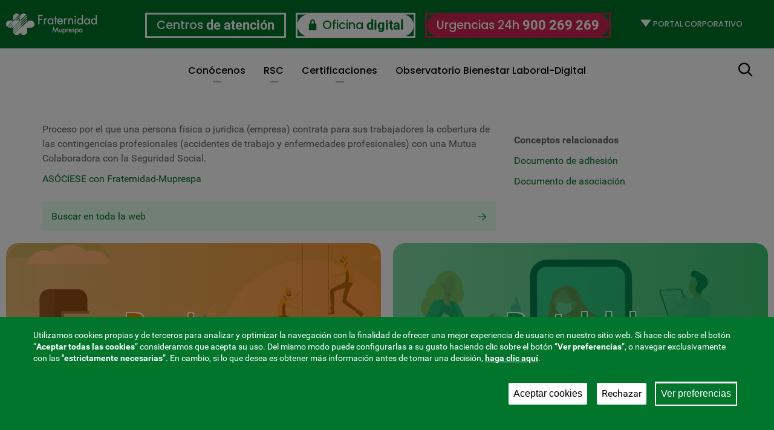

--- FILE ---
content_type: text/html; charset=UTF-8
request_url: https://www.fraternidad.com/es-ES/asociacion-de-empresa
body_size: 23308
content:
<!DOCTYPE html>
<html  lang="es" dir="ltr" prefix="og: https://ogp.me/ns#">
  <head>
    <meta charset="utf-8" />
<script>window.dataLayer = window.dataLayer || [];function gtag(){dataLayer.push(arguments)};gtag("js", new Date());gtag("set", "developer_id.dMDhkMT", true);gtag("config", "G-9HVEYKZ7P8", {"groups":"default","page_placeholder":"PLACEHOLDER_page_location","allow_ad_personalization_signals":false});gtag("event", "custom", {"Portal":"default","Perfil":"3458","PortalUSR":"default","PortalELE":"default"});</script>
<style>/* @see https://github.com/aFarkas/lazysizes#broken-image-symbol */.js img.lazyload:not([src]) { visibility: hidden; }/* @see https://github.com/aFarkas/lazysizes#automatically-setting-the-sizes-attribute */.js img.lazyloaded[data-sizes=auto] { display: block; width: 100%; }/* Transition effect. */.js .lazyload, .js .lazyloading { opacity: 0; }.js .lazyloaded { opacity: 1; -webkit-transition: opacity 2000ms; transition: opacity 2000ms; }</style>
<meta name="description" content="Proceso por el que una persona física o jurídica (empresa) contrata para sus trabajadores la cobertura de las contingencias profesionales (accidentes de trabajo y enfermedades profesionales) con una Mutua Colaboradora con la Seguridad Social. ASÓCIESE con Fraternidad-Muprespa" />
<meta name="abstract" content="Mutua Fraternidad-Muprespa. Accidente de trabajo, Enfermedad profesional, Prevención con cargo a cuotas. Asistencia sanitaria y Prestaciones económicas. FM." />
<meta name="keywords" content="mutua de accidentes, mutua, mutuas, mutuas de accidentes, mutua de accidentes de trabajo, mutua accidentes laborales, accidente trabajo, accidentes laborales, fraternidad muprespa, fraternidad, muprespa, mutuas colaboradoras de la seguridad social" />
<meta name="robots" content="noodp" />
<meta name="referrer" content="origin" />
<meta property="og:title" content="Asociación de empresa" />
<meta property="og:description" content="Proceso por el que una persona física o jurídica (empresa) contrata para sus trabajadores la cobertura de las contingencias profesionales (accidentes de trabajo y enfermedades profesionales) con una Mutua Colaboradora con la Seguridad Social. ASÓCIESE con Fraternidad-Muprespa" />
<meta name="twitter:card" content="summary_large_image" />
<meta name="twitter:description" content="Proceso por el que una persona física o jurídica (empresa) contrata para sus trabajadores la cobertura de las contingencias profesionales (accidentes de trabajo y enfermedades profesionales) con una Mutua Colaboradora con la Seguridad Social. ASÓCIESE con Fraternidad-Muprespa" />
<meta name="twitter:site" content="@MutuaFM" />
<meta name="twitter:title" content="Asociación de empresa | Fraternidad-Muprespa" />
<meta name="MobileOptimized" content="width" />
<meta name="HandheldFriendly" content="true" />
<meta name="viewport" content="width=device-width, initial-scale=1.0" />
<style>div#sliding-popup, div#sliding-popup .eu-cookie-withdraw-banner, .eu-cookie-withdraw-tab {background: #0779BF} div#sliding-popup.eu-cookie-withdraw-wrapper { background: transparent; } #sliding-popup h1, #sliding-popup h2, #sliding-popup h3, #sliding-popup p, #sliding-popup label, #sliding-popup div, .eu-cookie-compliance-more-button, .eu-cookie-compliance-secondary-button, .eu-cookie-withdraw-tab { color: #ffffff;} .eu-cookie-withdraw-tab { border-color: #ffffff;}</style>
<link rel="icon" href="/themes/custom/muprespa/favicon.ico" type="image/vnd.microsoft.icon" />
<link rel="alternate" hreflang="es" href="https://www.fraternidad.com/es-ES/asociacion-de-empresa" />
<link rel="alternate" hreflang="ca" href="https://www.fraternidad.com/ca-ES/associacio-dempresa" />
<link rel="alternate" hreflang="eu" href="https://www.fraternidad.com/eu-ES/enpresen-elkartea" />
<link rel="alternate" hreflang="gl" href="https://www.fraternidad.com/gl-ES/asociacion-de-empresa" />
<link rel="canonical" href="https://www.fraternidad.com/es-ES/asociacion-de-empresa" />
<link rel="shortlink" href="https://www.fraternidad.com/es-ES/node/5237" />
<script src="/sites/default/files/eu_cookie_compliance/eu_cookie_compliance.script.js?t95ck1" defer></script>

    <title>Asociación de empresa | Fraternidad-Muprespa</title>
          <link rel="stylesheet" media="all" href="/sites/default/files/css/css_LEeEiEEwqsFDNkISNnGbI8HcABDyI864BjwE-tXV8PU.css?delta=0&amp;language=es&amp;theme=muprespa&amp;include=[base64]" />
<link rel="stylesheet" media="all" href="/sites/default/files/css/css_vMABFZBorGTR_C3H42hDUZ4m2aEVPOq36FKmDNXz94Q.css?delta=1&amp;language=es&amp;theme=muprespa&amp;include=[base64]" />
<link rel="stylesheet" media="all" href="/sites/default/files/css/css_rdgQMcsV-fBB6ky-1wuw-a4IPViE_xCLaMCcWm8tENc.css?delta=2&amp;language=es&amp;theme=muprespa&amp;include=[base64]" />
<link rel="stylesheet" media="all" href="/sites/default/files/css/css_0yhVu_Gv3oRFPGDfkdM1nvlkZZ3qGG15Q0rg8wIA_kk.css?delta=3&amp;language=es&amp;theme=muprespa&amp;include=[base64]" />
<link rel="stylesheet" media="all" href="/sites/default/files/css/css_2Nlm1O3ssFS3VhQK3QLpQHnIps-1hMUlxgne5lvt6uo.css?delta=4&amp;language=es&amp;theme=muprespa&amp;include=[base64]" />
<link rel="stylesheet" media="all" href="/sites/default/files/css/css_9aZPKqNocTNyFZgw8SdjwMhwCEm_VqptHZgT19aP3g0.css?delta=5&amp;language=es&amp;theme=muprespa&amp;include=[base64]" />
<link rel="stylesheet" media="all" href="/sites/default/files/css/css_4UJ-tzwyIRSW1mQg3aEI_0Q8Ayc-qf1HbNFKTW7okQc.css?delta=6&amp;language=es&amp;theme=muprespa&amp;include=[base64]" />
<link rel="stylesheet" media="all" href="/sites/default/files/css/css_UW8sEiSVxEzKOQLgCj1Hq7vpGVqcALQZ7kralnji4O8.css?delta=7&amp;language=es&amp;theme=muprespa&amp;include=[base64]" />
<link rel="stylesheet" media="all" href="/sites/default/files/css/css_DmM7H9tfNG--GdhC9OWXaeHd5escjaZabCgNJsC151w.css?delta=8&amp;language=es&amp;theme=muprespa&amp;include=[base64]" />
<link rel="stylesheet" media="all" href="/sites/default/files/css/css_oRn2gWnk31Ep7z6jNKqV0OLQHl-37WdU3WwYALeCRUU.css?delta=9&amp;language=es&amp;theme=muprespa&amp;include=[base64]" />
<link rel="stylesheet" media="all" href="/sites/default/files/css/css_GeJPj4uYtR7tfN2e_yNy1CaH5RIzLaiURbzGCj4k2K8.css?delta=10&amp;language=es&amp;theme=muprespa&amp;include=[base64]" />
<link rel="stylesheet" media="all" href="/sites/default/files/css/css_Du1ta9eVj1T5qbT7eYHezfoEhNnUQxxNjAZaPYqjGqM.css?delta=11&amp;language=es&amp;theme=muprespa&amp;include=[base64]" />
<link rel="stylesheet" media="all" href="/sites/default/files/css/css_mfBi-TKgUhgiAVI_k7urQe4t6br6UCexcbBEqIIwyos.css?delta=12&amp;language=es&amp;theme=muprespa&amp;include=[base64]" />
<link rel="stylesheet" media="all" href="/sites/default/files/css/css_rp121w8FZyvJymk2W3NSa-9OK6QA5OLxq3LWOrTh-wo.css?delta=13&amp;language=es&amp;theme=muprespa&amp;include=[base64]" />
<link rel="stylesheet" media="all" href="/sites/default/files/css/css_whlAkoBlY7a5ihuf3dVd5WY9UuE6o_T-Sk5CLFNgidw.css?delta=14&amp;language=es&amp;theme=muprespa&amp;include=[base64]" />
<link rel="stylesheet" media="all" href="/sites/default/files/css/css_DnPV09HT3KjEdEwd0wTZKJjG-_iOFs4kDBVOe7XJJ6E.css?delta=15&amp;language=es&amp;theme=muprespa&amp;include=[base64]" />
<link rel="stylesheet" media="all" href="/sites/default/files/css/css_zdB4hQOd75-Gr6wt6gaqdB8tB8RsHHdihlRk8KBsk0A.css?delta=16&amp;language=es&amp;theme=muprespa&amp;include=[base64]" />
<link rel="stylesheet" media="all" href="/sites/default/files/css/css_fu1-Cy9GErnpg4i5k0FSWHXpajSp9EEAn_8CMJIPy0w.css?delta=17&amp;language=es&amp;theme=muprespa&amp;include=[base64]" />
<link rel="stylesheet" media="all" href="/sites/default/files/css/css_5iGoAjjkqh3m6WpkYbRhoc3cUHwDTmL_NHlphpVv8yQ.css?delta=18&amp;language=es&amp;theme=muprespa&amp;include=[base64]" />
<link rel="stylesheet" media="all" href="/sites/default/files/css/css_mmTsyle3cf2iqdHqXy4Z7xoc9pTwES0hylW1zDcnMuA.css?delta=19&amp;language=es&amp;theme=muprespa&amp;include=[base64]" />
<link rel="stylesheet" media="all" href="/sites/default/files/css/css_o_HTXUNHbcCJEgo5UYpHILN4LaFNHJ8UolimUPDjZwo.css?delta=20&amp;language=es&amp;theme=muprespa&amp;include=[base64]" />
<link rel="stylesheet" media="all" href="/sites/default/files/css/css_Zqg-lrEJIHCOIZoDKtQzq67oEFv_m8HdDeqobo-LB6Q.css?delta=21&amp;language=es&amp;theme=muprespa&amp;include=[base64]" />
<link rel="stylesheet" media="all" href="/sites/default/files/css/css_XpLZm6tDNNk-pvKygI2Ey2LZzmbojTtOgDYpli_y9kk.css?delta=22&amp;language=es&amp;theme=muprespa&amp;include=[base64]" />
<link rel="stylesheet" media="all" href="/sites/default/files/css/css_y2tWM8sdYYvQbq50iGxSdFAzkoz27FKd9G6AOQtU6z8.css?delta=23&amp;language=es&amp;theme=muprespa&amp;include=[base64]" />
<link rel="stylesheet" media="all" href="/sites/default/files/css/css_njnGdgUmNeYHgq7AoLrR6tGMDJ3xiRbSwJN7CtfOE6w.css?delta=24&amp;language=es&amp;theme=muprespa&amp;include=[base64]" />
<link rel="stylesheet" media="all" href="/sites/default/files/css/css_jYg5YUNQONTT7yjz9-NktkeBjqZ4DAo6_LnuFIrxIPQ.css?delta=25&amp;language=es&amp;theme=muprespa&amp;include=[base64]" />
<link rel="stylesheet" media="all" href="/sites/default/files/css/css_NrK0VKUsSu4gYeJ1bN6yGGG7GJJvWuViMiVLy-1YkS8.css?delta=26&amp;language=es&amp;theme=muprespa&amp;include=[base64]" />
<link rel="stylesheet" media="all" href="/sites/default/files/css/css_pN_G62CF_tRq4FD6S-AJqpR-LswTL8HjW4VadaNQdpM.css?delta=27&amp;language=es&amp;theme=muprespa&amp;include=[base64]" />
<link rel="stylesheet" media="all" href="/sites/default/files/css/css_QwZMWoy6UGM_IairhhkVDCkhRT1IAD0qRX4HTHzwQvk.css?delta=28&amp;language=es&amp;theme=muprespa&amp;include=[base64]" />
<link rel="stylesheet" media="all" href="/sites/default/files/css/css_TYRO9dcm6ixS3G5gMDky3uu4jmxTDc2ELeR_mh3FN68.css?delta=29&amp;language=es&amp;theme=muprespa&amp;include=[base64]" />
<link rel="stylesheet" media="all" href="/sites/default/files/css/css_c3y5kn8haPZ2KG7D1gO6N95_DorIqHlNlPnBWV29SZA.css?delta=30&amp;language=es&amp;theme=muprespa&amp;include=[base64]" />
<link rel="stylesheet" media="all" href="/sites/default/files/css/css_qmTvyFlkDGM8MR4hciT0BRdC82njZeo0jqXI02tV5LQ.css?delta=31&amp;language=es&amp;theme=muprespa&amp;include=[base64]" />
<link rel="stylesheet" media="all" href="/sites/default/files/css/css_HAb7L3C6BYgc1-SUVTDMui-BRYfdl0SifAgiyLZYfvs.css?delta=32&amp;language=es&amp;theme=muprespa&amp;include=[base64]" />
<link rel="stylesheet" media="all" href="/sites/default/files/css/css_uUV5Uwet01Ile4CQMwOuwSQ2piUe78S8Tk2q_rkc3Ck.css?delta=33&amp;language=es&amp;theme=muprespa&amp;include=[base64]" />
<link rel="stylesheet" media="all" href="/sites/default/files/css/css_jum6ZlRmzmY361clRQyJ2oMAcnRDjT3vJgS-2sgqATw.css?delta=34&amp;language=es&amp;theme=muprespa&amp;include=[base64]" />
<link rel="stylesheet" media="all" href="/sites/default/files/css/css_rbLwKGRKDsqWJaShsWy5HEa3Es-epO3PUmeq0DPLfTs.css?delta=35&amp;language=es&amp;theme=muprespa&amp;include=[base64]" />
<link rel="stylesheet" media="all" href="/sites/default/files/css/css_3OgtGvqotzy-9lleXKWCkX_TocvfhuR2ckCMkbIIZSk.css?delta=36&amp;language=es&amp;theme=muprespa&amp;include=[base64]" />
<link rel="stylesheet" media="all" href="/sites/default/files/css/css_iWW62EV3CHkhzA9-6H1Lv7YR40DlMIwm33MWokxU33A.css?delta=37&amp;language=es&amp;theme=muprespa&amp;include=[base64]" />
<link rel="stylesheet" media="all" href="/sites/default/files/css/css_G0B5C07u-8R44gHrFcjKapHUK6fLwyYrhOdWXctzYJ4.css?delta=38&amp;language=es&amp;theme=muprespa&amp;include=[base64]" />
<link rel="stylesheet" media="all" href="/sites/default/files/css/css_d9CUpucc0DV0KBzXy4JFmuP6_RlaAwhPdlWbE5k_wEM.css?delta=39&amp;language=es&amp;theme=muprespa&amp;include=[base64]" />
<link rel="stylesheet" media="all" href="/sites/default/files/css/css_LoPpsFQZjyWJNKgRX0if0yHCRrWyA4KTrKT8poysF70.css?delta=40&amp;language=es&amp;theme=muprespa&amp;include=[base64]" />
<link rel="stylesheet" media="all" href="/sites/default/files/css/css_BRd8sMzvHBBPQTemP_hkmvNeFwkbOfKasH_fh1Fhwqg.css?delta=41&amp;language=es&amp;theme=muprespa&amp;include=[base64]" />
<link rel="stylesheet" media="all" href="/sites/default/files/css/css_bTzw0j6jJ9wVWJzggDe5A-GvKi2chJps5_FbgPTNh20.css?delta=42&amp;language=es&amp;theme=muprespa&amp;include=[base64]" />
<link rel="stylesheet" media="all" href="/sites/default/files/css/css_C94hR-D5gpgd49b3Nq_Du8sL4CXNjEkna9GSYE3fS2k.css?delta=43&amp;language=es&amp;theme=muprespa&amp;include=[base64]" />
<link rel="stylesheet" media="all" href="/sites/default/files/css/css_MdjkHSqhbT3K-lELOfOo9XCvsyRbVqMhAIOs9Vp1VGY.css?delta=44&amp;language=es&amp;theme=muprespa&amp;include=[base64]" />
<link rel="stylesheet" media="all" href="/sites/default/files/css/css_vW1q6Vz9eqL5EXFd5_hza18Di08ve68rsKExNTuUEb4.css?delta=45&amp;language=es&amp;theme=muprespa&amp;include=[base64]" />
<link rel="stylesheet" media="all" href="/sites/default/files/css/css_QBQjl9Jhl5bTo78rZyCkOBto6wYnIQLZjadIOVGZDkk.css?delta=46&amp;language=es&amp;theme=muprespa&amp;include=[base64]" />
<link rel="stylesheet" media="all" href="/sites/default/files/css/css_UzTc7c_BMLnOScQVUi28d1LvFwHIETYnRuwroxCVzAU.css?delta=47&amp;language=es&amp;theme=muprespa&amp;include=[base64]" />
<link rel="stylesheet" media="all" href="/sites/default/files/css/css_1HiKzyizld6g_-dYVNyoxws1caktMI5EbyKbjHw82kA.css?delta=48&amp;language=es&amp;theme=muprespa&amp;include=[base64]" />
<link rel="stylesheet" media="all" href="/sites/default/files/css/css_X5fpaCHAeMVk1ao-fVyxZCo7Oy2rE4NEqHnd2T_whrQ.css?delta=49&amp;language=es&amp;theme=muprespa&amp;include=[base64]" />
<link rel="stylesheet" media="all" href="/sites/default/files/css/css_G9FlhF6whSYSe4Y29fIOtyZnLE2IyJlKTXOGuZU1KuU.css?delta=50&amp;language=es&amp;theme=muprespa&amp;include=[base64]" />
<link rel="stylesheet" media="all" href="/sites/default/files/css/css_-Tw7L3J_2pwFNhnQ86CJcmIiSu_gss--71H80FCjXjU.css?delta=51&amp;language=es&amp;theme=muprespa&amp;include=[base64]" />

        

      </head>
  <body class="muprespa-profile-selected muprespa-profile-3458 muprespa-portal-default path-node page-node-type-dictionary navbar-is-fixed-top has-glyphicons bootstrap-no-padding page-entity-node-canonical">
    <a href="#main-content" class="visually-hidden focusable skip-link">
      Pasar al contenido principal
    </a>
    <div id="loader"><div class="spinner"></div></div>
      <div class="dialog-off-canvas-main-canvas" data-off-canvas-main-canvas>
    

      					<div class="topnavigation container-fluid">
		    		    	<div class="row">
			          <div class="region region-top-navigation">
    <div class="views-element-container col-sm-offset-2 col-sm-8 block clearfix" id="block-views-block-featured-top-navigation">
  
    

      <div class="form-group"><div class="row view view-featured view-id-featured view-display-id-top_navigation js-view-dom-id-607c377988b8820e0b5095d17eed080646f9edff0378f891d55adc845f6b1398">
  
    
      
      <div class="view-content">
          <div class="col-sm-3 views-row">
    <div class="view-mode-teaser entity-node entity-node-featured ds-1col clearfix">
  
  
      
<div  class="icono">
        <span class="glyphicon glyphicon-icon-brand_icon icon-brand_icon" aria-hidden="true"></span>

  </div>

<div  class="texto">
      
<div >
        <span><a href="/es-ES/red-de-centros">Centros</a></span>
  <p class="featured-subtitle"><a href="/es-ES/red-de-centros">de atención</a></p>

  </div>

  </div>

  	
</div>


  </div>
    <div class="col-sm-3 views-row">
    <div class="view-mode-teaser entity-node entity-node-featured ds-1col clearfix">
  
  
      
<div  class="icono">
        <span class="glyphicon glyphicon-icon-brand_icon icon-brand_icon" aria-hidden="true"></span>

  </div>

<div  class="texto">
      
<div >
        <span><a href="https://extranet.fraternidad.com/fraternidad.extranet.ae.web/login/login.aspx">Oficina</a></span>
  <p class="featured-subtitle"><a href="https://extranet.fraternidad.com/fraternidad.extranet.ae.web/login/login.aspx">digital</a></p>

  </div>

  </div>

  	
</div>


  </div>
    <div class="col-sm-3 views-row">
    <div class="view-mode-teaser entity-node entity-node-featured ds-1col clearfix">
  
  
      
<div  class="icono">
        <span class="glyphicon glyphicon-minus minus" aria-hidden="true"></span>

  </div>

<div  class="texto">
      
<div >
        <span><a href="/es-ES/que-hacer-en-caso-de-accidente-de-trabajo">Urgencias 24h</a></span>
  <p class="featured-subtitle"><a href="/es-ES/que-hacer-en-caso-de-accidente-de-trabajo">900 269 269</a></p>

  </div>

  </div>

  	
</div>


  </div>

    </div>
  
          </div>
</div>

  </div>
<div id="block-mainnavigationselectmenu" class="select-menu-block col-sm-2 block clearfix">
  
    

      
    
  <div class="box">
        <label for="profile-select-main-1802127081" class="visually-hidden">
      Selecciona un perfil
    </label>

    <select id="profile-select-main-1802127081"  class="menu muprespa-menu select">
              
                
        <option
           class="option-link" data-position="_none"
          
          data-link="/es-ES/empresa"
          data-id-profile=""
        >
          EMPRESA
        </option>
              
                
        <option
           class="option-link" data-position="_none"
          
          data-link="/es-ES/autonomo"
          data-id-profile=""
        >
          AUTÓNOMO
        </option>
              
                
        <option
           class="option-link" data-position="_none"
          
          data-link="/es-ES/trabajador"
          data-id-profile=""
        >
          TRABAJADOR
        </option>
              
                
        <option
           class="option-link" data-position="_none"
          
          data-link="/es-ES/asesoria"
          data-id-profile=""
        >
          ASESORÍA
        </option>
              
                                  
        <option
           class="is-active option-link" data-position="_none"
          selected="selected"
          data-link="/es-ES/portal-corporativo"
          data-id-profile=""
        >
          PORTAL CORPORATIVO
        </option>
          </select>
  </div>

  </div>

  </div>

			    </div>
		    		  </div>
		
    <header class="navbar top_navbar navbar-default navbar-fixed-top container-fluid" id="navbar">
  		<div class="row header-group-fix">
  				  					<div class="navbar-header  page__navigation">
  						  <div class="region region-navigation">
      <div id="block-sitebranding" class="col-sm-2 block">
          <a class="logo navbar-btn pull-left" href="/es-ES/profiles" title="Fraternidad-Muprespa" rel="home">
        <img src="/sites/default/files/fraternidad-muprespa-logo-blanco.png" alt="Fraternidad-Muprespa" width="150" height="36">
      </a>
              </div>



<nav id="block-mainnavigationmuprespa"
     aria-label="Navegación principal"
      id="block-mainnavigationmuprespa" class="col-sm-9 block clearfix">

  

	<ul class="menu muprespa-menu nav navbar-nav level-">
		        <li class="mega-menu-link" data-position="_none">
        <a href="/es-ES">Conócenos</a>
        <span class="caret"></span>

        <div class="mega-menu container-fluid collapse">
        	<span class="icon-arrow_right closeMenu"></span>
          
          
          
		      		      
		      		      
		                              		                  		      			        		        		        <div class="col-md-3">
		                  <ul>
              <li data-position="_none">
            <a href="/es-ES/quienes-somos-mutua-fraternidad-muprespa-no275"       data-dialog-type="" data-dialog-options="" data-drupal-link-system-path="node/281">Quiénes somos</a>

                    </li>
              <li data-position="_none">
            <a href="/es-ES/mision-vision-y-valores"       data-dialog-type="" data-dialog-options="" data-drupal-link-system-path="node/654">Misión, Visión y Valores</a>

                    </li>
              <li data-position="_none">
            <a href="/es-ES/organigrama-de-fraternidad-muprespa"       data-dialog-type="" data-dialog-options="" data-drupal-link-system-path="node/4857">Organigrama</a>

                    </li>
          </ul>
  
		        </div>
		                              		                  		      			        		        		        <div class="col-md-3">
		                  <ul>
              <li data-position="_none">
            <a href="/es-ES/organos-de-gobierno-y-participacion"       data-dialog-type="" data-dialog-options="" data-drupal-link-system-path="node/38249">Órganos de Gobierno</a>

                    </li>
              <li data-position="_none">
            <a href="/es-ES/ley-de-transparencia"       data-dialog-type="" data-dialog-options="" data-drupal-link-system-path="node/4706">Ley de transparencia</a>

                    </li>
              <li data-position="_none">
            <a href="/es-ES/compromiso-alianza-de-mutuas"       data-dialog-type="" data-dialog-options="" data-drupal-link-system-path="node/35680">+compromiso</a>

                    </li>
          </ul>
  
		        </div>
		                              		                  		      			        		        		        <div class="col-md-3">
		                  <ul>
              <li data-position="_none">
            <a href="/es-ES/convenios-con-otras-mcss"       data-dialog-type="" data-dialog-options="" data-drupal-link-system-path="node/658">Convenios con otras MCSS</a>

                    </li>
              <li data-position="_none">
            <a href="/es-ES/pagina/telefonos-y-direcciones-oficinas-y-centros-asistenciales-de-fraternidad-muprespa"       data-dialog-type="" data-dialog-options="" data-drupal-link-system-path="node/17253">Teléfonos y direcciones</a>

                    </li>
              <li data-position="_none">
            <a href="/es-ES/informe-anual-y-memoria-de-sostenibilidad"       data-dialog-type="" data-dialog-options="" data-drupal-link-system-path="node/4782">Informe Anual y Memoria</a>

                    </li>
          </ul>
  
		        </div>
		                              		                  		      			        		        		        <div class="col-md-3">
		                  <ul>
              <li data-position="_none">
            <a href="/es-ES/v-plan-estrategico-corporativo-2024-2025"       data-dialog-type="" data-dialog-options="" data-drupal-link-system-path="node/38102">Plan estratégico </a>

                    </li>
              <li data-position="_none">
            <a href="/es-ES/transparencia-y-comportamiento-etico"       data-dialog-type="" data-dialog-options="" data-drupal-link-system-path="node/10736">Código ético y de conducta</a>

                    </li>
              <li data-position="_none">
            <a href="/es-ES/la-mutua-que-cuida-de-ti"       data-dialog-type="" data-dialog-options="" data-drupal-link-system-path="node/39902">Año 2022 &quot;La Mutua que cuida de ti&quot;</a>

                    </li>
          </ul>
  
		        </div>
		      
          
		    </div>
        </li>
		        <li class="mega-menu-link" data-position="_none">
        <a href="/es-ES/compromiso-con-la-rsc">RSC</a>
        <span class="caret"></span>

        <div class="mega-menu container-fluid collapse">
        	<span class="icon-arrow_right closeMenu"></span>
          
          
          
		      		      
		      		      
		                              		                  		      			        		        		          		          		        		        <div class="col-md-3">
		                  <ul>
              <li data-position="_none">
            <a href="/es-ES/compromiso-con-la-rsc"       data-dialog-type="" data-dialog-options="" data-drupal-link-system-path="node/10734">Compromiso con la RSC </a>

                    </li>
              <li data-position="_none">
            <a href="/es-ES/compromiso-con-la-diversidad"       data-dialog-type="" data-dialog-options="" data-drupal-link-system-path="node/10821">Compromiso con la diversidad</a>

                    </li>
          </ul>
  
		        </div>
		                              		                  		      			        		        		        <div class="col-md-3">
		                  <ul>
              <li data-position="_none">
            <a href="/es-ES/sostenibilidad-medioambiental"       data-dialog-type="" data-dialog-options="" data-drupal-link-system-path="node/10868">Compromiso con la sostenibilidad</a>

                    </li>
          </ul>
  
		        </div>
		                              		                  		      			        		        		        <div class="col-md-3">
		                  <ul>
              <li data-position="_none">
            <a href="/es-ES/los-objetivos-de-desarrollo-sostenible-ods"       data-dialog-type="" data-dialog-options="" data-drupal-link-system-path="node/35258">Compromiso con los ODS</a>

                    </li>
          </ul>
  
		        </div>
		                              		                  		      			        		        		        <div class="col-md-3">
		                  <ul>
              <li data-position="_none">
            <a href="/es-ES/memoria-de-acciones-de-responsabilidad-social-corporativa-y-objetivos-de-desarrollo-sostenible"       data-dialog-type="" data-dialog-options="" data-drupal-link-system-path="node/40679">Memoria de RSC y ODS</a>

                    </li>
          </ul>
  
		        </div>
		      
          
		    </div>
        </li>
		        <li class="mega-menu-link" data-position="_none">
        <a href="/es-ES/calidad-ISO-9001">Certificaciones</a>
        <span class="caret"></span>

        <div class="mega-menu container-fluid collapse">
        	<span class="icon-arrow_right closeMenu"></span>
          
          
          
		      		      
		      		      
		                              		                  		      			        		        		          		          		        		        <div class="col-md-3">
		                  <ul>
              <li data-position="_none">
            <a href="/es-ES/politicas-de-fraternidad-muprespa"       data-dialog-type="" data-dialog-options="" data-drupal-link-system-path="node/39172">Políticas de Fraternidad-Muprespa</a>

                    </li>
              <li data-position="_none">
            <a href="/es-ES/calidad-ISO-9001"       data-dialog-type="" data-dialog-options="" data-drupal-link-system-path="node/4799">Calidad ISO 9001</a>

                    </li>
              <li data-position="_none">
            <a href="/es-ES/satisfaccion-del-cliente-iso-10002"       data-dialog-type="" data-dialog-options="" data-drupal-link-system-path="node/31467">Satifacción del Cliente ISO 10002</a>

                    </li>
          </ul>
  
		        </div>
		                              		                  		      			        		        		          		          		        		        <div class="col-md-3">
		                  <ul>
              <li data-position="_none">
            <a href="/es-ES/medioambiente-iso-14001"       data-dialog-type="" data-dialog-options="" data-drupal-link-system-path="node/4806">Medio Ambiente ISO 14001</a>

                    </li>
              <li data-position="_none">
            <a href="/es-ES/huella-de-carbono-verificada-ghg-protocol"       data-dialog-type="" data-dialog-options="" data-drupal-link-system-path="node/25949">Huella de Carbono verificada-GHG Protocol</a>

                    </li>
              <li data-position="_none">
            <a href="/es-ES/seguridad-de-la-informacion-iso-27001-y-ens"       data-dialog-type="" data-dialog-options="" data-drupal-link-system-path="node/4810">Seguridad de la información ISO 27001 y ENS</a>

                    </li>
          </ul>
  
		        </div>
		                              		                  		      			        		        		        <div class="col-md-3">
		                  <ul>
              <li data-position="_none">
            <a href="/es-ES/acreditacion-qh"       data-dialog-type="" data-dialog-options="" data-drupal-link-system-path="node/8558">Acreditación QH**</a>

                    </li>
              <li data-position="_none">
            <a href="/es-ES/accesibilidad-diga"       data-dialog-type="" data-dialog-options="" data-drupal-link-system-path="node/8556">Accesibilidad DIGA/AIS</a>

                    </li>
          </ul>
  
		        </div>
		                              		                  		      			        		        		        <div class="col-md-3">
		                  <ul>
              <li data-position="_none">
            <a href="/es-ES/seguridad-y-salud-en-el-trabajo-iso-45001"       data-dialog-type="" data-dialog-options="" data-drupal-link-system-path="node/46021">Seguridad y salud en el trabajo ISO 45001</a>

                    </li>
              <li data-position="_none">
            <a href="/es-ES/pacto-digital-para-la-proteccion-de-las-personas"       data-dialog-type="" data-dialog-options="" data-drupal-link-system-path="node/38640">Pacto Digital</a>

                    </li>
          </ul>
  
		        </div>
		      
          
		    </div>
        </li>
		        <li data-position="_none">
        <a href="/es-ES/primer-observatorio-de-bienestar-digital-laboral"       data-dialog-type="" data-dialog-options="" data-drupal-link-system-path="node/46938">Observatorio Bienestar Laboral-Digital</a>
        </li>
		</ul>


</nav>
<div id="block-block-featured-button-navigation" class="featured-button-top-navigation hidden-lg urgencias block clearfix">
  
    

      
            <div class="field field--name-body field--type-text-with-summary field--label-hidden field--item"><p class="text-align-center"><span><a href="/que-hacer-en-caso-de-accidente-de-trabajo">Urgencias 24h</a></span></p>

<p class="text-align-center"><span><a href="tel:900269269">900 269 269</a></span></p></div>
      
  </div>
<div id="block-block-hq-featured-button-navigation" class="featured-button-top-navigation hidden-lg centros block clearfix">
  
    

      
            <div class="field field--name-body field--type-text-with-summary field--label-hidden field--item"><p class="text-align-center"><span><a href="/red-de-centros">Centros de atención</a></span></p></div>
      
  </div>

  </div>

  						  						  							<button type="button" class="navbar-toggle" data-toggle="collapse" data-target=".navbar-collapse">
  								<span class="sr-only">Toggle navigation</span>
  								<span class="icon-bar"></span>
  								<span class="icon-bar"></span>
  								<span class="icon-bar"></span>
  							</button>
  						  					</div>
  				
  				  				  					<div class="navbar-collapse collapse page__navigation_collapsible">
                  						  <div class="region region-navigation-collapsible">
    <div class="views-element-container block clearfix" id="block-views-block-featured-top-navigation-2">
  
    

      <div class="form-group"><div class="row view view-featured view-id-featured view-display-id-top_navigation js-view-dom-id-80d1b57a3fc72a95560033924a2a2a77936e717a5b17f1349c758f956810f9e5">
  
    
      
      <div class="view-content">
          <div class="col-sm-3 views-row">
    <div class="view-mode-teaser entity-node entity-node-featured ds-1col clearfix">
  
  
      
<div  class="icono">
        <span class="glyphicon glyphicon-icon-brand_icon icon-brand_icon" aria-hidden="true"></span>

  </div>

<div  class="texto">
      
<div >
        <span><a href="/es-ES/red-de-centros">Centros</a></span>
  <p class="featured-subtitle"><a href="/es-ES/red-de-centros">de atención</a></p>

  </div>

  </div>

  	
</div>


  </div>
    <div class="col-sm-3 views-row">
    <div class="view-mode-teaser entity-node entity-node-featured ds-1col clearfix">
  
  
      
<div  class="icono">
        <span class="glyphicon glyphicon-icon-brand_icon icon-brand_icon" aria-hidden="true"></span>

  </div>

<div  class="texto">
      
<div >
        <span><a href="https://extranet.fraternidad.com/fraternidad.extranet.ae.web/login/login.aspx">Oficina</a></span>
  <p class="featured-subtitle"><a href="https://extranet.fraternidad.com/fraternidad.extranet.ae.web/login/login.aspx">digital</a></p>

  </div>

  </div>

  	
</div>


  </div>
    <div class="col-sm-3 views-row">
    <div class="view-mode-teaser entity-node entity-node-featured ds-1col clearfix">
  
  
      
<div  class="icono">
        <span class="glyphicon glyphicon-minus minus" aria-hidden="true"></span>

  </div>

<div  class="texto">
      
<div >
        <span><a href="/es-ES/que-hacer-en-caso-de-accidente-de-trabajo">Urgencias 24h</a></span>
  <p class="featured-subtitle"><a href="/es-ES/que-hacer-en-caso-de-accidente-de-trabajo">900 269 269</a></p>

  </div>

  </div>

  	
</div>


  </div>

    </div>
  
          </div>
</div>

  </div>

  </div>

                					</div>
  				

  				  					<div class="search-container page__search">
  						  <div class="region region-search">
    <div class="muprespa-advanced-search-block-form block clearfix" data-drupal-selector="muprespa-advanced-search-block-form" id="block-muprespaadvancedsearchform">
  
    

      <form action="/es-ES/asociacion-de-empresa" method="post" id="muprespa-advanced-search-block-form" accept-charset="UTF-8" class="muprespa-advanced-search-block-form">
  <div class="collapse form-group js-form-wrapper form-wrapper" id="collpase-search-filters" data-drupal-selector="edit-search-filters"><div class="form-item js-form-item form-type-textfield js-form-type-textfield form-item-keys js-form-item-keys form-no-label form-group form-autocomplete">
      
    <label for="edit-keys" class="control-label sr-only">Buscar</label>
  
  

  
  
  
      <div class="input-group"><input title="Escriba lo que quiere buscar." placeholder="Buscar (mínimo 2 caracteres)." data-drupal-selector="edit-keys" class="form-autocomplete form-text form-control" data-autocomplete-path="/es-ES/json/taxonomy?taxonomy=positive_search_terms&amp;portal=default" type="text" id="edit-keys" name="keys" value="" size="15" maxlength="128" /><span class="input-group-addon"><span class="icon glyphicon glyphicon-refresh ajax-progress ajax-progress-throbber" aria-hidden="true"></span></span></div>
  

  </div>
<button class="btn btn-default button js-form-submit form-submit icon-only" id="collpase-search-filters-close-button" data-target="#collpase-search-filters" data-drupal-selector="edit-close-search-filters" type="submit" name="op" value="Cancelar"><span class="sr-only">Cancelar</span><span class="icon glyphicon glyphicon-remove" aria-hidden="true"></span></button><div class="form-item js-form-item form-type-select js-form-type-select form-item-type js-form-item-type form-no-label form-group">
      
    <label for="edit-type-search" class="control-label sr-only">Ámbito</label>
  
  

  
  
  
      <div class="select-wrapper"><select data-drupal-selector="edit-type-search" class="form-select form-control" id="edit-type-search" name="type"><option
            value="" selected="selected">- Ámbitos -</option><option
            value="type_advanced_page">Contenido</option><option
            value="type_dictionary">Diccionario</option><option
            value="type_document">Descarga</option><option
            value="type_event">Evento</option><option
            value="type_headquarter">Centro</option><option
            value="type_nota_prensa">Nota de Prensa</option><option
            value="type_noticia">Noticia</option><option
            value="type_personal_sanitario">Personal Sanitario</option><option
            value="block_blocks">Formularios</option></select></div>
  

  </div>
<div data-drupal-selector="edit-actions-search" class="form-actions form-group js-form-wrapper form-wrapper" id="edit-actions-search"><button class="btn-primary button js-form-submit form-submit btn icon-before" data-drupal-selector="edit-submit" type="submit" id="edit-submit" name="search-filters-button" value="Buscar"><span class="icon glyphicon glyphicon-search" aria-hidden="true"></span>
Buscar</button></div>
</div>
<button class="btn btn-default button js-form-submit form-submit icon-only" id="collpase-search-filters-open-button" data-target="#collpase-search-filters" data-drupal-selector="edit-open-search-filters" type="submit" name="op" value="Buscar"><span class="sr-only">Buscar</span><span class="icon glyphicon glyphicon-search" aria-hidden="true"></span></button><input data-drupal-selector="form-phfh187vavqy0qakwqr6jqsil-sctiiqfgg7qcg039c" type="hidden" name="form_build_id" value="form-phfH187VAvQy0QaKWqR6JQSiL-scTIIqfgG7qcg039c" /><input data-drupal-selector="edit-muprespa-advanced-search-block-form" type="hidden" name="form_id" value="muprespa_advanced_search_block_form" />
</form>

  </div>

  </div>

  					</div>
  				  		</div>
  		
  		  			<div class="navbar-collapse collapse page__menu">
  				  <div class="region region-menu">
    
<nav aria-label="Navegación principal - dispositivos móviles"
      id="block-mainnavigationmuprespa-2" class="block clearfix">

  

	<ul class="menu muprespa-menu nav navbar-nav level-">
		        <li class="mega-menu-link" data-position="_none">
        <a href="/es-ES">Conócenos</a>
        <span class="caret"></span>

        <div class="mega-menu container-fluid collapse">
        	<span class="icon-arrow_right closeMenu"></span>
          
          
          
		      		      
		      		      
		                              		                  		      			        		        		        <div class="col-md-3">
		                  <ul>
              <li data-position="_none">
            <a href="/es-ES/quienes-somos-mutua-fraternidad-muprespa-no275"       data-dialog-type="" data-dialog-options="" data-drupal-link-system-path="node/281">Quiénes somos</a>

                    </li>
              <li data-position="_none">
            <a href="/es-ES/mision-vision-y-valores"       data-dialog-type="" data-dialog-options="" data-drupal-link-system-path="node/654">Misión, Visión y Valores</a>

                    </li>
              <li data-position="_none">
            <a href="/es-ES/organigrama-de-fraternidad-muprespa"       data-dialog-type="" data-dialog-options="" data-drupal-link-system-path="node/4857">Organigrama</a>

                    </li>
          </ul>
  
		        </div>
		                              		                  		      			        		        		        <div class="col-md-3">
		                  <ul>
              <li data-position="_none">
            <a href="/es-ES/organos-de-gobierno-y-participacion"       data-dialog-type="" data-dialog-options="" data-drupal-link-system-path="node/38249">Órganos de Gobierno</a>

                    </li>
              <li data-position="_none">
            <a href="/es-ES/ley-de-transparencia"       data-dialog-type="" data-dialog-options="" data-drupal-link-system-path="node/4706">Ley de transparencia</a>

                    </li>
              <li data-position="_none">
            <a href="/es-ES/compromiso-alianza-de-mutuas"       data-dialog-type="" data-dialog-options="" data-drupal-link-system-path="node/35680">+compromiso</a>

                    </li>
          </ul>
  
		        </div>
		                              		                  		      			        		        		        <div class="col-md-3">
		                  <ul>
              <li data-position="_none">
            <a href="/es-ES/convenios-con-otras-mcss"       data-dialog-type="" data-dialog-options="" data-drupal-link-system-path="node/658">Convenios con otras MCSS</a>

                    </li>
              <li data-position="_none">
            <a href="/es-ES/pagina/telefonos-y-direcciones-oficinas-y-centros-asistenciales-de-fraternidad-muprespa"       data-dialog-type="" data-dialog-options="" data-drupal-link-system-path="node/17253">Teléfonos y direcciones</a>

                    </li>
              <li data-position="_none">
            <a href="/es-ES/informe-anual-y-memoria-de-sostenibilidad"       data-dialog-type="" data-dialog-options="" data-drupal-link-system-path="node/4782">Informe Anual y Memoria</a>

                    </li>
          </ul>
  
		        </div>
		                              		                  		      			        		        		        <div class="col-md-3">
		                  <ul>
              <li data-position="_none">
            <a href="/es-ES/v-plan-estrategico-corporativo-2024-2025"       data-dialog-type="" data-dialog-options="" data-drupal-link-system-path="node/38102">Plan estratégico </a>

                    </li>
              <li data-position="_none">
            <a href="/es-ES/transparencia-y-comportamiento-etico"       data-dialog-type="" data-dialog-options="" data-drupal-link-system-path="node/10736">Código ético y de conducta</a>

                    </li>
              <li data-position="_none">
            <a href="/es-ES/la-mutua-que-cuida-de-ti"       data-dialog-type="" data-dialog-options="" data-drupal-link-system-path="node/39902">Año 2022 &quot;La Mutua que cuida de ti&quot;</a>

                    </li>
          </ul>
  
		        </div>
		      
          
		    </div>
        </li>
		        <li class="mega-menu-link" data-position="_none">
        <a href="/es-ES/compromiso-con-la-rsc">RSC</a>
        <span class="caret"></span>

        <div class="mega-menu container-fluid collapse">
        	<span class="icon-arrow_right closeMenu"></span>
          
          
          
		      		      
		      		      
		                              		                  		      			        		        		          		          		        		        <div class="col-md-3">
		                  <ul>
              <li data-position="_none">
            <a href="/es-ES/compromiso-con-la-rsc"       data-dialog-type="" data-dialog-options="" data-drupal-link-system-path="node/10734">Compromiso con la RSC </a>

                    </li>
              <li data-position="_none">
            <a href="/es-ES/compromiso-con-la-diversidad"       data-dialog-type="" data-dialog-options="" data-drupal-link-system-path="node/10821">Compromiso con la diversidad</a>

                    </li>
          </ul>
  
		        </div>
		                              		                  		      			        		        		        <div class="col-md-3">
		                  <ul>
              <li data-position="_none">
            <a href="/es-ES/sostenibilidad-medioambiental"       data-dialog-type="" data-dialog-options="" data-drupal-link-system-path="node/10868">Compromiso con la sostenibilidad</a>

                    </li>
          </ul>
  
		        </div>
		                              		                  		      			        		        		        <div class="col-md-3">
		                  <ul>
              <li data-position="_none">
            <a href="/es-ES/los-objetivos-de-desarrollo-sostenible-ods"       data-dialog-type="" data-dialog-options="" data-drupal-link-system-path="node/35258">Compromiso con los ODS</a>

                    </li>
          </ul>
  
		        </div>
		                              		                  		      			        		        		        <div class="col-md-3">
		                  <ul>
              <li data-position="_none">
            <a href="/es-ES/memoria-de-acciones-de-responsabilidad-social-corporativa-y-objetivos-de-desarrollo-sostenible"       data-dialog-type="" data-dialog-options="" data-drupal-link-system-path="node/40679">Memoria de RSC y ODS</a>

                    </li>
          </ul>
  
		        </div>
		      
          
		    </div>
        </li>
		        <li class="mega-menu-link" data-position="_none">
        <a href="/es-ES/calidad-ISO-9001">Certificaciones</a>
        <span class="caret"></span>

        <div class="mega-menu container-fluid collapse">
        	<span class="icon-arrow_right closeMenu"></span>
          
          
          
		      		      
		      		      
		                              		                  		      			        		        		          		          		        		        <div class="col-md-3">
		                  <ul>
              <li data-position="_none">
            <a href="/es-ES/politicas-de-fraternidad-muprespa"       data-dialog-type="" data-dialog-options="" data-drupal-link-system-path="node/39172">Políticas de Fraternidad-Muprespa</a>

                    </li>
              <li data-position="_none">
            <a href="/es-ES/calidad-ISO-9001"       data-dialog-type="" data-dialog-options="" data-drupal-link-system-path="node/4799">Calidad ISO 9001</a>

                    </li>
              <li data-position="_none">
            <a href="/es-ES/satisfaccion-del-cliente-iso-10002"       data-dialog-type="" data-dialog-options="" data-drupal-link-system-path="node/31467">Satifacción del Cliente ISO 10002</a>

                    </li>
          </ul>
  
		        </div>
		                              		                  		      			        		        		          		          		        		        <div class="col-md-3">
		                  <ul>
              <li data-position="_none">
            <a href="/es-ES/medioambiente-iso-14001"       data-dialog-type="" data-dialog-options="" data-drupal-link-system-path="node/4806">Medio Ambiente ISO 14001</a>

                    </li>
              <li data-position="_none">
            <a href="/es-ES/huella-de-carbono-verificada-ghg-protocol"       data-dialog-type="" data-dialog-options="" data-drupal-link-system-path="node/25949">Huella de Carbono verificada-GHG Protocol</a>

                    </li>
              <li data-position="_none">
            <a href="/es-ES/seguridad-de-la-informacion-iso-27001-y-ens"       data-dialog-type="" data-dialog-options="" data-drupal-link-system-path="node/4810">Seguridad de la información ISO 27001 y ENS</a>

                    </li>
          </ul>
  
		        </div>
		                              		                  		      			        		        		        <div class="col-md-3">
		                  <ul>
              <li data-position="_none">
            <a href="/es-ES/acreditacion-qh"       data-dialog-type="" data-dialog-options="" data-drupal-link-system-path="node/8558">Acreditación QH**</a>

                    </li>
              <li data-position="_none">
            <a href="/es-ES/accesibilidad-diga"       data-dialog-type="" data-dialog-options="" data-drupal-link-system-path="node/8556">Accesibilidad DIGA/AIS</a>

                    </li>
          </ul>
  
		        </div>
		                              		                  		      			        		        		        <div class="col-md-3">
		                  <ul>
              <li data-position="_none">
            <a href="/es-ES/seguridad-y-salud-en-el-trabajo-iso-45001"       data-dialog-type="" data-dialog-options="" data-drupal-link-system-path="node/46021">Seguridad y salud en el trabajo ISO 45001</a>

                    </li>
              <li data-position="_none">
            <a href="/es-ES/pacto-digital-para-la-proteccion-de-las-personas"       data-dialog-type="" data-dialog-options="" data-drupal-link-system-path="node/38640">Pacto Digital</a>

                    </li>
          </ul>
  
		        </div>
		      
          
		    </div>
        </li>
		        <li data-position="_none">
        <a href="/es-ES/primer-observatorio-de-bienestar-digital-laboral"       data-dialog-type="" data-dialog-options="" data-drupal-link-system-path="node/46938">Observatorio Bienestar Laboral-Digital</a>
        </li>
		</ul>


</nav>
<div id="block-muprespa-main-menu" class="block clearfix col-sm-8">
  
    

      

	<ul class="menu muprespa-menu nav navbar-nav level-">
		        <li data-position="_none">
        <a href="/es-ES/empresa"       data-dialog-type="" data-dialog-options="" data-drupal-link-system-path="taxonomy/term/2">Empresa</a>
        </li>
		        <li data-position="_none">
        <a href="/es-ES/autonomo"       data-dialog-type="" data-dialog-options="" data-drupal-link-system-path="taxonomy/term/3">Autónomo</a>
        </li>
		        <li data-position="_none">
        <a href="/es-ES/trabajador"       data-dialog-type="" data-dialog-options="" data-drupal-link-system-path="taxonomy/term/5">Trabajador</a>
        </li>
		        <li data-position="_none">
        <a href="/es-ES/asesoria"       data-dialog-type="" data-dialog-options="" data-drupal-link-system-path="taxonomy/term/4">Asesoría</a>
        </li>
		        <li class="icon-brand_icon is-active" data-position="_none">
        <a href="/es-ES/portal-corporativo"       data-dialog-type="" data-dialog-options="" class="is-active" data-drupal-link-system-path="taxonomy/term/3458">Portal Corporativo</a>
        </li>
		</ul>

  </div>

  </div>

  			</div>
  		
    </header>
  
  <div role="main" class="main-container container-fluid js-quickedit-main-content">
    <div class="row">

            
            
                  <div class="col-sm-12">

                
                
                
                
                          <a id="main-content"></a>
          



  <div class="region region-content" id="content">
      <div class="row fixed-row entity-node entity-node-dictionary view-mode-full">
              <div class="col-sm-8">
        
            <div class="field field--name-muprespa-title-special-chars field--type-ds field--label-hidden field--item"><div class="field field--name-node-title field--type-ds field--label-hidden field--item"><h2></h2></div></div>
      
            <div class="field field--name-body field--type-text-with-summary field--label-hidden field--item"><p><span class="nodictionary">Proceso por el que&nbsp;una persona física o jurídica&nbsp;(empresa)&nbsp;contrata para sus trabajadores&nbsp;la cobertura de las contingencias profesionales (accidentes de trabajo y enfermedades profesionales) con una Mutua Colaboradora con la Seguridad Social.</span></p>

<p><a href="https://www.fraternidad.com/es-ES/pagina/asociese-con-fraternidad-muprespa">ASÓCIESE con Fraternidad-Muprespa</a></p></div>
      
            <div class="field field--name-custom-link field--type-ds field--label-hidden field--item"><div class="dictionary-search-word"><a href="/es-ES/buscador?keys=Asociaci%C3%B3n%20de%20empresa">Buscar en toda la web</a></div></div>
      
      </div>
      <div class="col-sm-4">
        
  <div class="field field--name-field-dictionary-related-words field--type-entity-reference field--label-above">
    <div class="field--label">Conceptos relacionados</div>
          <div class="field--items">
              <div class="field--item"><div class="view-mode-teaser entity-node entity-node-dictionary ds-1col clearfix">

  

  
            <div class="field field--name-custom-link field--type-ds field--label-hidden field--item"><a href="/es-ES/documento-de-adhesion" class="use-ajax" data-dialog-type="modal" data-accepts="application/vnd.drupal-modal">Documento de adhesión</a></div>
      

</div>

</div>
          <div class="field--item"><div class="view-mode-teaser entity-node entity-node-dictionary ds-1col clearfix">

  

  
            <div class="field field--name-custom-link field--type-ds field--label-hidden field--item"><a href="/es-ES/documento-de-asociacion" class="use-ajax" data-dialog-type="modal" data-accepts="application/vnd.drupal-modal">Documento de asociación</a></div>
      

</div>

</div>
              </div>
      </div>

      </div>
    </div>





  </div>




              </div>

                </div>
  </div>



	<footer class="footer container-fluid">
        	<div class="row">
	          <div class="region region-footer">
    <div class="views-element-container block clearfix" id="block-views-block-acceso-portales-block-1">
  
    

      <div class="form-group"><div class="view view-acceso-portales view-id-acceso_portales view-display-id-block_1 js-view-dom-id-de114dd210aa33e0a93998fce5332c6d7f762b3e10cb1026c5cce34edf28cfdd">
  
    
      
      <div class="view-content">
          <div class="views-row"><div class="acceso_portales">
	<div class="col-xs-12 col-sm-6 col-md-6 col-lg-6">
		<div>
			<a href="https://www.fraternidad.com/previene/" target="_blank" rel="noopener noreferrer">
				<div class="portales" style="background-image: linear-gradient(to right, #FF7A007e 0%, #FF7A00c2 100%),url(/sites/default/files/2023-05/Previene.webp); --gradient-color:#FF7A00; --height-box:300px">
					  <div class="portales-text">
													<p class="texto-borde" style="--gradient-color:#FF7A00;">Previene</p>
												<p class="text-white"></p>
													<p class="text-white subtitulo">SEGURIDAD Y SALUD</p>
											</div>
					<span class="glyphicon glyphicon-menu-right" aria-hidden="true"></span>
				</div>
			</a>
		</div>
	</div>
</div>

</div>
    <div class="views-row"><div class="acceso_portales">
	<div class="col-xs-12 col-sm-6 col-md-6 col-lg-6">
		<div>
			<a href="https://extranet.fraternidad.com/fraternidad.extranet.ae.web/login/login.aspx" target="_blank" rel="noopener noreferrer">
				<div class="portales" style="background-image: linear-gradient(to right, #00b5497e 0%, #00b549c2 100%),url(/sites/default/files/2023-05/Paciente.webp); --gradient-color:#00b549; --height-box:300px">
					  <div class="portales-text">
													<p class="texto-borde" style="--gradient-color:#00b549;">Portal del </p>
												<p class="text-white"></p>
													<p class="text-white subtitulo">PACIENTE</p>
											</div>
					<span class="glyphicon glyphicon-menu-right" aria-hidden="true"></span>
				</div>
			</a>
		</div>
	</div>
</div>

</div>
    <div class="views-row"><div class="acceso_portales">
	<div class="col-xs-12 col-sm-6 col-md-3 col-lg-3">
		<div>
			<a href="https://www.sumutua.com/" target="_blank" rel="noopener noreferrer">
				<div class="portales" style="background-image: linear-gradient(to right, #00b5497e 0%, #00b549c2 100%),url(/sites/default/files/2023-05/Emprendedor.webp); --gradient-color:#00b549; --height-box:200px">
					  <div class="portales-text">
													<p class="texto-borde" style="--gradient-color:#00b549;">Portal del</p>
												<p class="text-white"></p>
													<p class="text-white subtitulo">EMPRENDEDOR</p>
											</div>
					<span class="glyphicon glyphicon-menu-right" aria-hidden="true"></span>
				</div>
			</a>
		</div>
	</div>
</div>

</div>
    <div class="views-row"><div class="acceso_portales">
	<div class="col-xs-12 col-sm-6 col-md-3 col-lg-3">
		<div>
			<a href="https://www.fraternidad.com/rincondelasesor" target="_blank" rel="noopener noreferrer">
				<div class="portales" style="background-image: linear-gradient(to right, #7E7E7E7e 0%, #7E7E7Ec2 100%),url(/sites/default/files/2023-05/Asesor.webp); --gradient-color:#7E7E7E; --height-box:200px">
					  <div class="portales-text">
													<p class="texto-borde" style="--gradient-color:#7E7E7E;">Rincón del</p>
												<p class="text-white"></p>
													<p class="text-white subtitulo">ASESOR</p>
											</div>
					<span class="glyphicon glyphicon-menu-right" aria-hidden="true"></span>
				</div>
			</a>
		</div>
	</div>
</div>

</div>
    <div class="views-row"><div class="acceso_portales">
	<div class="col-xs-12 col-sm-6 col-md-3 col-lg-3">
		<div>
			<a href="https://www.rincondelasalud.com/" target="_blank" rel="noopener noreferrer">
				<div class="portales" style="background-image: linear-gradient(to right, #0B7C9D7e 0%, #0B7C9Dc2 100%),url(/sites/default/files/2023-05/Rincon_salud.webp); --gradient-color:#0B7C9D; --height-box:200px">
					  <div class="portales-text">
													<p class="texto-borde" style="--gradient-color:#0B7C9D;">Rincón de</p>
												<p class="text-white"></p>
													<p class="text-white subtitulo">LA SALUD</p>
											</div>
					<span class="glyphicon glyphicon-menu-right" aria-hidden="true"></span>
				</div>
			</a>
		</div>
	</div>
</div>

</div>
    <div class="views-row"><div class="acceso_portales">
	<div class="col-xs-12 col-sm-6 col-md-3 col-lg-3">
		<div>
			<a href="https://www.fraternidad.com/es-ES/hospital-habana" target="_blank" rel="noopener noreferrer">
				<div class="portales" style="background-image: linear-gradient(to right, #00b5497e 0%, #00b549c2 100%),url(/sites/default/files/2023-05/Portal%20hospital.webp); --gradient-color:#00b549; --height-box:200px">
					  <div class="portales-text">
													<p class="texto-borde" style="--gradient-color:#00b549;">Portal del</p>
												<p class="text-white"></p>
													<p class="text-white subtitulo">HOSPITAL</p>
											</div>
					<span class="glyphicon glyphicon-menu-right" aria-hidden="true"></span>
				</div>
			</a>
		</div>
	</div>
</div>

</div>

    </div>
  
          </div>
</div>

  </div>


<section
  id="block-views-block-featured-footer"
  class="featured-footer-block"
  aria-label="Accesos rápidos del pie de página"
>
  <div class="form-group"><div class="row view view-featured view-id-featured view-display-id-footer js-view-dom-id-80b2b54691b507edce673a2b6c48f7d918e3042e2946d65f1b915af318b41add">
  
    
      
      <div class="view-content">
          <div class="col-sm-3 views-row col-sm-offset-3">
    <div class="view-mode-teaser entity-node entity-node-featured ds-1col clearfix">
  
  
      
<div  class="icono">
        <span class="glyphicon glyphicon-icon-285 icon-285" aria-hidden="true"></span>

  </div>

<div  class="texto">
      
<div >
        <span><a href="/es-ES/defensor-del-mutualista">Defensor</a></span>
  <p class="featured-subtitle"><a href="/es-ES/defensor-del-mutualista">del mutualista</a></p>

  </div>

  </div>

  	
</div>


  </div>
    <div class="col-sm-3 views-row">
    <div class="view-mode-teaser entity-node entity-node-featured ds-1col clearfix">
  
  
      
<div  class="icono">
        <span class="glyphicon glyphicon-icon-footer_bullets_contact icon-footer_bullets_contact" aria-hidden="true"></span>

  </div>

<div  class="texto">
      
<div >
        <span><a href="/es-ES/contactar">Contacte</a></span>
  <p class="featured-subtitle"><a href="/es-ES/contactar">con nosotros</a></p>

  </div>

  </div>

  	
</div>


  </div>
    <div class="col-sm-3 views-row">
    <div class="view-mode-teaser entity-node entity-node-featured ds-1col clearfix">
  
  
      
<div  class="icono">
        <span class="glyphicon glyphicon-icon-footer_bullets_centers icon-footer_bullets_centers" aria-hidden="true"></span>

  </div>

<div  class="texto">
      
<div >
        <span><a href="/es-ES/red-de-centros">Centros</a></span>
  <p class="featured-subtitle"><a href="/es-ES/red-de-centros">de atención</a></p>

  </div>

  </div>

  	
</div>


  </div>

    </div>
  
          </div>
</div>

</section>
<div id="block-muprespa-carruseldecertificadosconsumer" class="col-sm-12 block clearfix">
  
    

      <section id="carrousel-certificados">
  <h2 class="sr-only">Certificados y acreditaciones</h2>

  <div class="carousel-wrapper">
    <div class="container">
      <div class="slider">
        <div class="certificados" role="list">
                      <div role="listitem">
              <a href="https://www.fraternidad.com/es-ES/calidad-ISO-9001" target="_blank" aria-label="Certificación de calidad-ISO-9001 AENOR">
                <img
                  src="https://www.fraternidad.com/sites/default/files/certificados/new-certificados/ico_aenor-iso-9001_2021.webp"
                  alt="Certificación de calidad-ISO-9001 AENOR"
                  width="125"
                  height="125">
              </a>
            </div>
                      <div role="listitem">
              <a href="https://www.fraternidad.com/es-ES/medioambiente-iso-14001" target="_blank" aria-label="Certificación ISO 14001 de AENOR">
                <img
                  src="https://www.fraternidad.com/sites/default/files/certificados/new-certificados/ico_aenor-iso-14001_2021.webp"
                  alt="Certificación ISO 14001 de AENOR"
                  width="125"
                  height="125">
              </a>
            </div>
                      <div role="listitem">
              <a href="https://www.fraternidad.com/es-ES/seguridad-de-la-informacion-iso-27001-y-ens" target="_blank" aria-label="Certificación ISO 27001 de AENOR">
                <img
                  src="https://www.fraternidad.com/sites/default/files/certificados/new-certificados/ico_aenor-iso-27001_2021.webp"
                  alt="Certificación ISO 27001 de AENOR"
                  width="125"
                  height="125">
              </a>
            </div>
                      <div role="listitem">
              <a href="https://www.fraternidad.com/es-ES//huella-de-carbono-verificada-ghg-protocol" target="_blank" aria-label="Certificación Huella de carbono de AENOR">
                <img
                  src="https://www.fraternidad.com/sites/default/files/certificados/logo%20huella%20de%20carbono%20v4%20125x125%20px%20.webp"
                  alt="Certificación Huella de carbono de AENOR"
                  width="125"
                  height="125">
              </a>
            </div>
                      <div role="listitem">
              <a href="https://www.fraternidad.com/es-ES/satisfaccion-del-cliente-iso-10002" target="_blank" aria-label="Certificación AENOR 10002">
                <img
                  src="https://www.fraternidad.com/sites/default/files/certificados/new-certificados/aenor_reclamaciones.webp"
                  alt="Certificación AENOR 10002"
                  width="125"
                  height="125">
              </a>
            </div>
                      <div role="listitem">
              <a href="https://www.aepd.es/pactodigital" target="_blank" aria-label="Certificación Pacto digital">
                <img
                  src="https://www.fraternidad.com/sites/default/files/certificados/new-certificados/PACTO%20DIGITAL.webp"
                  alt="Certificación Pacto digital"
                  width="125"
                  height="125">
              </a>
            </div>
                      <div role="listitem">
              <a href="https://www.fraternidad.com/es-ES/compromiso-con-la-diversidad" target="_blank" aria-label="Certificación Compromiso con la diversidad">
                <img
                  src="https://www.fraternidad.com/sites/default/files/certificados/new-certificados/IGUALDAD%20EN%20LA%20EMPRESA.webp"
                  alt="Certificación Compromiso con la diversidad"
                  width="125"
                  height="125">
              </a>
            </div>
                      <div role="listitem">
              <a href="https://www.w3.org/WAI/WCAG1AA-Conformance" target="_blank" aria-label="Certificación WCAG1AA">
                <img
                  src="https://www.fraternidad.com/sites/default/files/certificados/new-certificados/W3C.webp"
                  alt="Certificación WCAG1AA"
                  width="125"
                  height="125">
              </a>
            </div>
                      <div role="listitem">
              <a href="https://unglobalcompact.org/what-is-gc/participants/12350" target="_blank" aria-label="Certificación UNGC">
                <img
                  src="https://www.fraternidad.com/sites/default/files/certificados/new-certificados/INITED%20NATIONAL.webp"
                  alt="Certificación UNGC"
                  width="125"
                  height="125">
              </a>
            </div>
                      <div role="listitem">
              <a href="https://www.fraternidad.com/es-ES/seguridad-de-la-informacion-iso-27001-y-ens" target="_blank" aria-label="Certificación Seguridad de la información">
                <img
                  src="https://www.fraternidad.com/sites/default/files/certificados/new-certificados/ENS.webp"
                  alt="Certificación Seguridad de la información"
                  width="125"
                  height="125">
              </a>
            </div>
                  </div>
      </div>
    </div>

    <div class="arrow left-arrow" aria-hidden="true">&#x276E;</div>
    <div class="arrow right-arrow" aria-hidden="true">&#x276F;</div>
  </div>
</section>

  </div>
<div class="views-element-container visually-hidden" id="block-views-block-polls-block-1">
      <div class="form-group"></div>

  </div>
<div class="views-element-container visually-hidden" id="block-views-block-encuestas-avanzadas-block-1">
      <div class="form-group"></div>

  </div>

  </div>

	    </div>
      </footer>

	<div id="prefooter" class="prefooter container-fluid">
    	        <div class="container region region-pre-footer panel-group" id="pre-footer">
    <div id="block-quieresserverde" class="quiero-ser-verde col-md-3 col-sm-12 col-xs-12 pull-right block clearfix">
  
      <h2 class="block-title">La Mutua que cuida de ti</h2>
    

      
            <div class="field field--name-body field--type-text-with-summary field--label-hidden field--item"><a href="/la-mutua-que-cuida-de-ti">
  <span class="sr-only">La Mutua que cuida de ti</span>
  <img src="/sites/default/files/inline-images/logo_La-mutua-que-cuida-de-ti_footer_100x100.webp" class="no-lazy" alt width="100" height="100" loading="eager" data-entity-uuid="242c70ad-cead-496b-b53c-199b56408577">
</a>
</div>
      
  </div>


<section id="block-menufooterperfilesenpiedepagina" class="col-md-3 col-sm-4 col-xs-12 pull-left block clearfix panel panel-default" aria-labelledby="perfiles-title">
  
      <div class="panel-heading">
      <h2 class="block-title panel-title h4" id="perfiles-title">
        <button
          type="button"
          data-toggle="collapse"
          data-parent="#pre-footer"
          data-target="#perfiles"
          aria-expanded="false"
          aria-controls="perfiles"
        >
          Perfiles
        </button>
      </h2>
    </div>
    

      <div id="perfiles" class="panel-collapse collapse" role="region" aria-labelledby="perfiles-title">
          <nav class="footer-nav" aria-label="Enlaces de la sección">
    <ul class="footer-nav__list">
              <li class="footer-nav__item">
          <a href="/es-ES/empresa" target="_blank" rel="noopener noreferrer">Empresa</a>         </li>
              <li class="footer-nav__item">
          <a href="/es-ES/autonomo" target="_blank" rel="noopener noreferrer">Autónomo</a>         </li>
              <li class="footer-nav__item">
          <a href="/es-ES/trabajador" target="_blank" rel="noopener noreferrer">Trabajador</a>         </li>
              <li class="footer-nav__item">
          <a href="/es-ES/asesoria" target="_blank" rel="noopener noreferrer">Asesoría</a>         </li>
              <li class="footer-nav__item">
          <a href="/es-ES/portal-corporativo" target="_blank" rel="noopener noreferrer">Portal corporativo</a>         </li>
          </ul>
  </nav>

    </div>
  </section>

<section id="block-menufooterportalesenpiedepagina" class="col-md-3 col-sm-4 col-xs-12 pull-left block clearfix panel panel-default" aria-labelledby="portales-title">
  
      <div class="panel-heading">
      <h2 class="block-title panel-title h4" id="portales-title">
        <button
          type="button"
          data-toggle="collapse"
          data-parent="#pre-footer"
          data-target="#portales"
          aria-expanded="false"
          aria-controls="portales"
        >
          Portales
        </button>
      </h2>
    </div>
    

      <div id="portales" class="panel-collapse collapse" role="region" aria-labelledby="portales-title">
          <nav class="footer-nav" aria-label="Enlaces de la sección">
    <ul class="footer-nav__list">
              <li class="footer-nav__item">
          <a href="/es-ES/portal-de-cumplimiento" target="_blank" rel="noopener noreferrer">Portal de cumplimiento</a>         </li>
              <li class="footer-nav__item">
          <a href="/es-ES/ley-de-transparencia" target="_blank" rel="noopener noreferrer">Portal de transparencia</a>         </li>
              <li class="footer-nav__item">
          <a href="https://www.fraternidad.com/es-ES/previene" target="_blank" rel="noopener noreferrer">Portal de PRL (Previene)</a>         </li>
              <li class="footer-nav__item">
          <a href="https://www.sumutua.com/" target="_blank" rel="noopener noreferrer">Portal del emprendedor</a>         </li>
              <li class="footer-nav__item">
          <a href="https://www.fraternidad.com/es-ES/hospital-habana" target="_blank" rel="noopener noreferrer">Portal del hospital</a>         </li>
              <li class="footer-nav__item">
          <a href="https://paciente.fraternidad.com" target="_blank" rel="noopener noreferrer">Portal del paciente</a>         </li>
              <li class="footer-nav__item">
          <a href="https://www.fraternidad.com/rincondelasesor" target="_blank" rel="noopener noreferrer">Rincón del asesor</a>         </li>
              <li class="footer-nav__item">
          <a href="https://www.rincondelasalud.com/" target="_blank" rel="noopener noreferrer">Rincón de la salud</a>         </li>
          </ul>
  </nav>

    </div>
  </section>

<section id="block-menufooterconocenosenpiedepagina" class="col-md-3 col-sm-4 col-xs-12 pull-left block clearfix panel panel-default" aria-labelledby="conocenos-title">
  
      <div class="panel-heading">
      <h2 class="block-title panel-title h4" id="conocenos-title">
        <button
          type="button"
          data-toggle="collapse"
          data-parent="#pre-footer"
          data-target="#conocenos"
          aria-expanded="false"
          aria-controls="conocenos"
        >
          Conócenos
        </button>
      </h2>
    </div>
    

      <div id="conocenos" class="panel-collapse collapse" role="region" aria-labelledby="conocenos-title">
          <nav class="footer-nav" aria-label="Enlaces de la sección">
    <ul class="footer-nav__list">
              <li class="footer-nav__item">
          <a href="/quienes-somos" target="_blank" rel="noopener noreferrer">¿Quiénes somos?</a>         </li>
              <li class="footer-nav__item">
          <a href="https://fraternidad.epreselec.com/?id_origen=web%20corporativa" target="_blank" rel="noopener noreferrer">Trabaje en la mutua</a>         </li>
              <li class="footer-nav__item">
          <a href="/es-ES/prensa" target="_blank" rel="noopener noreferrer">Sala de prensa</a>         </li>
              <li class="footer-nav__item">
          <a href="/es-ES/MUTUA-MAPA-WEB.html" target="_blank" rel="noopener noreferrer">Mapa del sitio</a>         </li>
          </ul>
  </nav>

    </div>
  </section><nav aria-labelledby="block-menuredessociales-4-menu" id="block-menuredessociales-4" class="menuredessociales">
            
  <h2 class="visually-hidden" id="block-menuredessociales-4-menu">Menú redes sociales v20</h2>
  

        
              <ul class="menu nav navbar-nav">
                      <li data-image="97080" data-position="_none">
        <a href="https://www.facebook.com/FraternidadMuprespa/"     class="link-facebook" target="_blank"  data-dialog-type="" data-dialog-options="">Facebook</a>
                  </li>
                  <li data-image="97081" data-position="_none">
        <a href="https://twitter.com/MutuaFM"     class="link-x" target="_blank"  data-dialog-type="" data-dialog-options="">X</a>
                  </li>
                  <li data-image="97082" data-position="_none">
        <a href="https://www.youtube.com/c/fraternidadmuprespa"     class="link-youtube" target="_blank"  data-dialog-type="" data-dialog-options="">Youtube</a>
                  </li>
                  <li data-image="97083" data-position="_none">
        <a href="https://www.linkedin.com/company/fraternidad-muprespa"     class="link-linkedin" target="_blank"  data-dialog-type="" data-dialog-options="">LinkedIn</a>
                  </li>
                  <li data-image="97084" data-position="_none">
        <a href="https://www.instagram.com/fraternidadmuprespa/"     class="link-instagram" target="_blank"  data-dialog-type="" data-dialog-options="">Instagram</a>
                  </li>
        </ul>
  


  </nav>

  </div>

      </div>

	<div class="bigfooter container-fluid">
        	<div class="row">
	          <div class="region region-big-footer">
    <div id="block-enlacesbigfooterv20" class="enlacesbigfooter col-md-4 col-sm-12 col-xs-12 pull-left block clearfix">
  
    

      
            <div class="field field--name-body field--type-text-with-summary field--label-hidden field--item"><p class="text-align-center"><a href="/perfil-de-contratante">Perfil de contratante</a> | <a href="/cookies">Cookies</a> | <a href="/aviso-legal">Aviso legal</a> | <a href="/politica-de-privacidad">Privacidad</a></p></div>
      
  </div>
<div id="block-alternadordeidiomatextodelainterfaz-6" class="col-md-8 col-sm-12 col-xs-12 pull-right block clearfix">
  
    

      <div class="fm-alternadordeidioma-2 resto">
  <div class="container-fluid">
          <div class="col-xs-12 col-sm-12 col-md-6 col-lg-6 signature-2">
                  <p class="text-white">Mutua Colaboradora con la Seguridad Social, 275.
            Fraternidad-Muprespa
            2026</p>
              </div>
              <div class="col-xs-6 col-md-3 col-lg-3 print-link-2">
        <div class="button-print-link-2 collapsed">
          <a href="https://www.fraternidad.com/es-ES" class="print-page-link icon-download_pdf">
            Guardar</a>
        </div>
      </div>
              <div class="col-xs-6 col-md-3 col-lg-3 language-switcher-2">
        <span class="button-switcher collapsed" data-toggle="collapse" data-target="#other-languages">Castellano
          <span class="caret"></span>
        </span>
        <div id="other-languages" class="collapse">
          
    
    <ul class="language-switcher-language-url signature-languagesblock links">      
      <li data-drupal-link-system-path="node/5237" class="ca is-active" aria-current="page"><a href="/ca-ES/associacio-dempresa" class="language-link" hreflang="ca" data-drupal-link-system-path="node/5237">Català</a></li>

            
      <li data-drupal-link-system-path="node/5237" class="eu is-active" aria-current="page"><a href="/eu-ES/enpresen-elkartea" class="language-link" hreflang="eu" data-drupal-link-system-path="node/5237">Euskara</a></li>

            
      <li data-drupal-link-system-path="node/5237" class="gl is-active" aria-current="page"><a href="/gl-ES/asociacion-de-empresa" class="language-link" hreflang="gl" data-drupal-link-system-path="node/5237">Galego</a></li>

            
      <li data-drupal-link-system-path="node/5237" class="en is-active" aria-current="page"><a href="/en/node/5237" class="language-link" hreflang="en" data-drupal-link-system-path="node/5237">English</a></li>

          
  </ul>
        </div>
      </div>
      </div>
</div>

  </div>

  </div>

	    </div>
      </div>


  </div>

    
    <script type="application/json" data-drupal-selector="drupal-settings-json">{"path":{"baseUrl":"\/","pathPrefix":"es-ES\/","currentPath":"node\/5237","currentPathIsAdmin":false,"isFront":false,"currentLanguage":"es"},"pluralDelimiter":"\u0003","suppressDeprecationErrors":true,"ajaxPageState":{"libraries":"[base64]","theme":"muprespa","theme_token":null},"ajaxTrustedUrl":{"form_action_p_pvdeGsVG5zNF_XLGPTvYSKCf43t8qZYSwcfZl2uzM":true,"\/es-ES\/asociacion-de-empresa?ajax_form=1":true},"muprespa":{"maps":{"marker":null}},"back_to_top":{"back_to_top_button_trigger":100,"back_to_top_speed":1200,"back_to_top_prevent_on_mobile":false,"back_to_top_prevent_in_admin":false,"back_to_top_button_type":"image","back_to_top_button_text":"Volver arriba"},"google_analytics":{"account":"G-9HVEYKZ7P8","trackOutbound":true,"trackMailto":true,"trackDownload":true,"trackDownloadExtensions":"7z|aac|arc|arj|asf|asx|avi|bin|csv|doc(x|m)?|dot(x|m)?|exe|flv|gif|gz|gzip|hqx|jar|jpe?g|js|mp(2|3|4|e?g)|mov(ie)?|msi|msp|pdf|phps|png|ppt(x|m)?|pot(x|m)?|pps(x|m)?|ppam|sld(x|m)?|thmx|qtm?|ra(m|r)?|sea|sit|tar|tgz|torrent|txt|wav|wma|wmv|wpd|xls(x|m|b)?|xlt(x|m)|xlam|xml|z|zip","trackColorbox":true},"lazy":{"lazysizes":{"lazyClass":"lazyload","loadedClass":"lazyloaded","loadingClass":"lazyloading","preloadClass":"lazypreload","errorClass":"lazyerror","autosizesClass":"lazyautosizes","srcAttr":"data-src","srcsetAttr":"data-srcset","sizesAttr":"data-sizes","minSize":40,"customMedia":[],"init":true,"expFactor":1.5,"hFac":0.8,"loadMode":1,"loadHidden":true,"ricTimeout":100,"throttleDelay":100,"plugins":{"native-loading":"native-loading\/ls.native-loading","noscript":"noscript\/ls.noscript"}},"placeholderSrc":"","preferNative":false,"minified":true,"libraryPath":"\/libraries\/lazysizes"},"eu_cookie_compliance":{"cookie_policy_version":"1.0.0","popup_enabled":true,"popup_agreed_enabled":false,"popup_hide_agreed":true,"popup_clicking_confirmation":false,"popup_scrolling_confirmation":false,"popup_html_info":"\u003Cdiv role=\u0022alertdialog\u0022 aria-labelledby=\u0022popup-text\u0022  class=\u0022eu-cookie-compliance-banner eu-cookie-compliance-banner-info eu-cookie-compliance-banner--categories\u0022\u003E\n  \u003Cdiv class=\u0022popup-content info eu-cookie-compliance-content\u0022\u003E\n    \u003Cdiv id=\u0022popup-text\u0022 class=\u0022eu-cookie-compliance-message\u0022\u003E\n      \u003Cp\u003EUtilizamos cookies propias y de terceros para analizar y optimizar la navegaci\u00f3n con la finalidad de ofrecer una mejor experiencia de usuario en nuestro sitio web. Si hace clic sobre el bot\u00f3n \u201c\u003Cstrong\u003EAceptar todas las cookies\u003C\/strong\u003E\u201d consideramos que acepta su uso. Del mismo modo puede configurarlas a su gusto haciendo clic sobre el bot\u00f3n \u201d\u003Cstrong\u003EVer preferencias\u003C\/strong\u003E\u201d, o navegar exclusivamente con las \u003Cstrong\u003E\u0022estrictamente\u003C\/strong\u003E \u003Cstrong\u003Enecesarias\u003C\/strong\u003E\u201d. En cambio, si lo que desea es obtener m\u00e1s informaci\u00f3n antes de tomar una decisi\u00f3n, \u003Ca href=\u0022\/es-ES\/cookies\u0022\u003Ehaga clic aqu\u00ed\u003C\/a\u003E.\u003C\/p\u003E\n              \u003C!--\u003Cbutton type=\u0022button\u0022 class=\u0022find-more-button eu-cookie-compliance-more-button\u0022\u003EVer preferencias\u003C\/button\u003E--\u003E\n          \u003C\/div\u003E\n\n          \u003Cdiv id=\u0022eu-cookie-compliance-categories\u0022 class=\u0022col-md-12 collapse eu-cookie-compliance-categories\u0022\u003E\n                  \u003Cdiv class=\u0022row eu-cookie-compliance-category\u0022\u003E\n            \u003Cdiv class=\u0022col-md-2 col-sm-3\u0022\u003E\n              \u003Cinput type=\u0022checkbox\u0022 name=\u0022cookie-categories\u0022 id=\u0022cookie-category-required_cookies\u0022\n                     value=\u0022required_cookies\u0022\n                      checked                       disabled  \u003E\n              \u003Clabel for=\u0022cookie-category-required_cookies\u0022\u003ENecesarias\u003C\/label\u003E\n            \u003C\/div\u003E\n            \u003Cdiv class=\u0022col-md-10 col-sm-9 eu-cookie-compliance-category-description\u0022\u003E\n                              \u003Cp\u003ELas cookies necesarias ayudan a hacer una p\u00e1gina web utilizable activando funciones b\u00e1sicas como la navegaci\u00f3n en la p\u00e1gina y el acceso a \u00e1reas seguras de la p\u00e1gina web. La p\u00e1gina web no puede funcionar adecuadamente sin estas cookies.\u003C\/p\u003E\n                          \u003C\/div\u003E\n          \u003C\/div\u003E\n                  \u003Cdiv class=\u0022row eu-cookie-compliance-category\u0022\u003E\n            \u003Cdiv class=\u0022col-md-2 col-sm-3\u0022\u003E\n              \u003Cinput type=\u0022checkbox\u0022 name=\u0022cookie-categories\u0022 id=\u0022cookie-category-statistics_cookies\u0022\n                     value=\u0022statistics_cookies\u0022\n                                           \u003E\n              \u003Clabel for=\u0022cookie-category-statistics_cookies\u0022\u003EEstad\u00edstica\u003C\/label\u003E\n            \u003C\/div\u003E\n            \u003Cdiv class=\u0022col-md-10 col-sm-9 eu-cookie-compliance-category-description\u0022\u003E\n                              \u003Cp\u003ELas cookies estad\u00edsticas ayudan a los propietarios de p\u00e1ginas web a comprender c\u00f3mo interact\u00faan los visitantes con las p\u00e1ginas web reuniendo y proporcionando informaci\u00f3n de forma an\u00f3nima.\u003C\/p\u003E\n                          \u003C\/div\u003E\n          \u003C\/div\u003E\n                  \u003Cdiv class=\u0022row eu-cookie-compliance-category\u0022\u003E\n            \u003Cdiv class=\u0022col-md-2 col-sm-3\u0022\u003E\n              \u003Cinput type=\u0022checkbox\u0022 name=\u0022cookie-categories\u0022 id=\u0022cookie-category-unclassified_cookies\u0022\n                     value=\u0022unclassified_cookies\u0022\n                                           \u003E\n              \u003Clabel for=\u0022cookie-category-unclassified_cookies\u0022\u003ENo clasificadas\u003C\/label\u003E\n            \u003C\/div\u003E\n            \u003Cdiv class=\u0022col-md-10 col-sm-9 eu-cookie-compliance-category-description\u0022\u003E\n                              \u003Cp\u003ELas cookies no clasificadas son cookies para las que todav\u00eda estamos en proceso de clasificar, junto con los proveedores de cookies individuales.\u003C\/p\u003E\n                          \u003C\/div\u003E\n          \u003C\/div\u003E\n                          \u003Cdiv class=\u0022eu-cookie-compliance-categories-buttons\u0022\u003E\n            \u003Cbutton type=\u0022button\u0022 class=\u0022eu-cookie-compliance-save-preferences-button\u0022\u003EGrabar preferencias\u003C\/button\u003E\n          \u003C\/div\u003E\n              \u003C\/div\u003E\n    \n    \u003Cdiv id=\u0022popup-buttons\u0022 class=\u0022eu-cookie-compliance-buttons eu-cookie-compliance-has-categories\u0022\u003E\n      \u003Cbutton type=\u0022button\u0022 class=\u0022button col-xs-12 col-sm-auto agree-button eu-cookie-compliance-default-button\u0022\u003EAceptar cookies\u003C\/button\u003E\n              \u003Ca class=\u0022button eu-cookie-compliance-default-button\u0022 data-toggle=\u0022collapse\u0022 href=\u0022#eu-cookie-compliance-categories\u0022 title=\u0022Ver preferencias\u0022\u003E\n          Ver preferencias\n        \u003C\/a\u003E\n            \u003Cbutton type=\u0022button\u0022 class=\u0022decline-button eu-cookie-compliance-secondary-button button\u0022\u003E\u003C\/button\u003E\n    \u003C\/div\u003E\n  \u003C\/div\u003E\n\u003C\/div\u003E","use_mobile_message":false,"mobile_popup_html_info":"\u003Cdiv role=\u0022alertdialog\u0022 aria-labelledby=\u0022popup-text\u0022  class=\u0022eu-cookie-compliance-banner eu-cookie-compliance-banner-info eu-cookie-compliance-banner--categories\u0022\u003E\n  \u003Cdiv class=\u0022popup-content info eu-cookie-compliance-content\u0022\u003E\n    \u003Cdiv id=\u0022popup-text\u0022 class=\u0022eu-cookie-compliance-message\u0022\u003E\n      \n              \u003C!--\u003Cbutton type=\u0022button\u0022 class=\u0022find-more-button eu-cookie-compliance-more-button\u0022\u003EVer preferencias\u003C\/button\u003E--\u003E\n          \u003C\/div\u003E\n\n          \u003Cdiv id=\u0022eu-cookie-compliance-categories\u0022 class=\u0022col-md-12 collapse eu-cookie-compliance-categories\u0022\u003E\n                  \u003Cdiv class=\u0022row eu-cookie-compliance-category\u0022\u003E\n            \u003Cdiv class=\u0022col-md-2 col-sm-3\u0022\u003E\n              \u003Cinput type=\u0022checkbox\u0022 name=\u0022cookie-categories\u0022 id=\u0022cookie-category-required_cookies\u0022\n                     value=\u0022required_cookies\u0022\n                      checked                       disabled  \u003E\n              \u003Clabel for=\u0022cookie-category-required_cookies\u0022\u003ENecesarias\u003C\/label\u003E\n            \u003C\/div\u003E\n            \u003Cdiv class=\u0022col-md-10 col-sm-9 eu-cookie-compliance-category-description\u0022\u003E\n                              \u003Cp\u003ELas cookies necesarias ayudan a hacer una p\u00e1gina web utilizable activando funciones b\u00e1sicas como la navegaci\u00f3n en la p\u00e1gina y el acceso a \u00e1reas seguras de la p\u00e1gina web. La p\u00e1gina web no puede funcionar adecuadamente sin estas cookies.\u003C\/p\u003E\n                          \u003C\/div\u003E\n          \u003C\/div\u003E\n                  \u003Cdiv class=\u0022row eu-cookie-compliance-category\u0022\u003E\n            \u003Cdiv class=\u0022col-md-2 col-sm-3\u0022\u003E\n              \u003Cinput type=\u0022checkbox\u0022 name=\u0022cookie-categories\u0022 id=\u0022cookie-category-statistics_cookies\u0022\n                     value=\u0022statistics_cookies\u0022\n                                           \u003E\n              \u003Clabel for=\u0022cookie-category-statistics_cookies\u0022\u003EEstad\u00edstica\u003C\/label\u003E\n            \u003C\/div\u003E\n            \u003Cdiv class=\u0022col-md-10 col-sm-9 eu-cookie-compliance-category-description\u0022\u003E\n                              \u003Cp\u003ELas cookies estad\u00edsticas ayudan a los propietarios de p\u00e1ginas web a comprender c\u00f3mo interact\u00faan los visitantes con las p\u00e1ginas web reuniendo y proporcionando informaci\u00f3n de forma an\u00f3nima.\u003C\/p\u003E\n                          \u003C\/div\u003E\n          \u003C\/div\u003E\n                  \u003Cdiv class=\u0022row eu-cookie-compliance-category\u0022\u003E\n            \u003Cdiv class=\u0022col-md-2 col-sm-3\u0022\u003E\n              \u003Cinput type=\u0022checkbox\u0022 name=\u0022cookie-categories\u0022 id=\u0022cookie-category-unclassified_cookies\u0022\n                     value=\u0022unclassified_cookies\u0022\n                                           \u003E\n              \u003Clabel for=\u0022cookie-category-unclassified_cookies\u0022\u003ENo clasificadas\u003C\/label\u003E\n            \u003C\/div\u003E\n            \u003Cdiv class=\u0022col-md-10 col-sm-9 eu-cookie-compliance-category-description\u0022\u003E\n                              \u003Cp\u003ELas cookies no clasificadas son cookies para las que todav\u00eda estamos en proceso de clasificar, junto con los proveedores de cookies individuales.\u003C\/p\u003E\n                          \u003C\/div\u003E\n          \u003C\/div\u003E\n                          \u003Cdiv class=\u0022eu-cookie-compliance-categories-buttons\u0022\u003E\n            \u003Cbutton type=\u0022button\u0022 class=\u0022eu-cookie-compliance-save-preferences-button\u0022\u003EGrabar preferencias\u003C\/button\u003E\n          \u003C\/div\u003E\n              \u003C\/div\u003E\n    \n    \u003Cdiv id=\u0022popup-buttons\u0022 class=\u0022eu-cookie-compliance-buttons eu-cookie-compliance-has-categories\u0022\u003E\n      \u003Cbutton type=\u0022button\u0022 class=\u0022button col-xs-12 col-sm-auto agree-button eu-cookie-compliance-default-button\u0022\u003EAceptar cookies\u003C\/button\u003E\n              \u003Ca class=\u0022button eu-cookie-compliance-default-button\u0022 data-toggle=\u0022collapse\u0022 href=\u0022#eu-cookie-compliance-categories\u0022 title=\u0022Ver preferencias\u0022\u003E\n          Ver preferencias\n        \u003C\/a\u003E\n            \u003Cbutton type=\u0022button\u0022 class=\u0022decline-button eu-cookie-compliance-secondary-button button\u0022\u003E\u003C\/button\u003E\n    \u003C\/div\u003E\n  \u003C\/div\u003E\n\u003C\/div\u003E","mobile_breakpoint":768,"popup_html_agreed":false,"popup_use_bare_css":false,"popup_height":"auto","popup_width":"100","popup_delay":1000,"popup_link":"https:\/\/www.fraternidad.com\/es-ES\/politica-de-privacidad","popup_link_new_window":false,"popup_position":false,"fixed_top_position":false,"popup_language":"es","store_consent":false,"better_support_for_screen_readers":false,"cookie_name":"cookiesAccepted","reload_page":false,"domain":"","domain_all_sites":false,"popup_eu_only":false,"popup_eu_only_js":false,"cookie_lifetime":100,"cookie_session":0,"set_cookie_session_zero_on_disagree":0,"disagree_do_not_show_popup":false,"method":"categories","automatic_cookies_removal":true,"allowed_cookies":"category:required_cookies","withdraw_markup":"\u003Cbutton type=\u0022button\u0022 class=\u0022eu-cookie-withdraw-tab\u0022\u003EVer preferencias\u003C\/button\u003E\n\u003Cdiv aria-labelledby=\u0022popup-text\u0022 class=\u0022eu-cookie-withdraw-banner\u0022\u003E\n  \u003Cdiv class=\u0022popup-content info eu-cookie-compliance-content\u0022\u003E\n    \u003Cdiv id=\u0022popup-text\u0022 class=\u0022eu-cookie-compliance-message\u0022 role=\u0022document\u0022\u003E\n      Hacemos uso de cookies para mejorar su experiencia.\u003Cp\u003EUsted ha dado su permiso para su uso en este sitio web.\u003C\/p\u003E\n    \u003C\/div\u003E\n    \u003Cdiv id=\u0022popup-buttons\u0022 class=\u0022eu-cookie-compliance-buttons\u0022\u003E\n      \u003Cbutton type=\u0022button\u0022 class=\u0022eu-cookie-withdraw-button \u0022\u003ES\u00f3lo las necesarias\u003C\/button\u003E\n    \u003C\/div\u003E\n  \u003C\/div\u003E\n\u003C\/div\u003E","withdraw_enabled":false,"reload_options":0,"reload_routes_list":"","withdraw_button_on_info_popup":false,"cookie_categories":["required_cookies","statistics_cookies","unclassified_cookies"],"cookie_categories_details":{"required_cookies":{"uuid":"4023185e-24b7-4f90-aa63-ae58a1b9565f","langcode":"es","status":true,"dependencies":[],"id":"required_cookies","label":"Necesarias","description":"Las cookies necesarias ayudan a hacer una p\u00e1gina web utilizable activando funciones b\u00e1sicas como la navegaci\u00f3n en la p\u00e1gina y el acceso a \u00e1reas seguras de la p\u00e1gina web. La p\u00e1gina web no puede funcionar adecuadamente sin estas cookies.","checkbox_default_state":"required","weight":-9},"statistics_cookies":{"uuid":"03318275-4516-412e-8495-f3ce330ce578","langcode":"es","status":true,"dependencies":[],"id":"statistics_cookies","label":"Estad\u00edstica","description":"Las cookies estad\u00edsticas ayudan a los propietarios de p\u00e1ginas web a comprender c\u00f3mo interact\u00faan los visitantes con las p\u00e1ginas web reuniendo y proporcionando informaci\u00f3n de forma an\u00f3nima.","checkbox_default_state":"unchecked","weight":-8},"unclassified_cookies":{"uuid":"6ea7b00d-1160-46d3-8ed4-11370ee3f176","langcode":"es","status":true,"dependencies":[],"id":"unclassified_cookies","label":"No clasificadas","description":"Las cookies no clasificadas son cookies para las que todav\u00eda estamos en proceso de clasificar, junto con los proveedores de cookies individuales.","checkbox_default_state":"unchecked","weight":-6}},"enable_save_preferences_button":true,"cookie_value_disagreed":"0","cookie_value_agreed_show_thank_you":"1","cookie_value_agreed":"2","containing_element":"body","settings_tab_enabled":false,"olivero_primary_button_classes":"","olivero_secondary_button_classes":"","close_button_action":"reject_all_cookies","open_by_default":true,"modules_allow_popup":true,"hide_the_banner":false,"geoip_match":true,"unverified_scripts":["\/sites\/default\/files\/google_analytics\/analytics.js","\/sites\/default\/files\/google_analytics\/gtag.js"]},"bootstrap":{"forms_has_error_value_toggle":1,"modal_animation":1,"modal_backdrop":"true","modal_focus_input":1,"modal_keyboard":1,"modal_select_text":1,"modal_show":1,"modal_size":"","tooltip_enabled":1,"tooltip_animation":1,"tooltip_container":"body","tooltip_delay":"0","tooltip_html":0,"tooltip_placement":"auto bottom","tooltip_selector":"","tooltip_trigger":"hover"},"field_group":{"html_element":{"mode":"teaser","context":"view","settings":{"classes":"icono","show_empty_fields":false,"id":"","element":"div","show_label":false,"label_element":"h3","label_element_classes":"","attributes":"","effect":"none","speed":"fast"}}},"statistics":{"data":{"nid":"5237"},"url":"\/core\/modules\/statistics\/statistics.php"},"ajax":{"edit-submit":{"callback":"::ajaxRedirect","event":"click","progress":{"type":"throbber","message":null},"url":"\/es-ES\/asociacion-de-empresa?ajax_form=1","httpMethod":"POST","dialogType":"ajax","submit":{"_triggering_element_name":"search-filters-button","_triggering_element_value":"Buscar"}}},"muprespa_config":{"host":"https:\/\/www.fraternidad.com"},"muprespa_blocks":{"url_print":"\/es-ES\/muprespa-blocks\/print-pdf","nid":"5237"},"views":{"ajax_path":"\/es-ES\/views\/ajax","ajaxViews":{"views_dom_id:52ea3485490de22c9a3d74a34d98ed7ed7a7e1269bbcfe7234fedc2a24af4d50":{"view_name":"encuestas_avanzadas","view_display_id":"block_1","view_args":"0+5237","view_path":"\/node\/5237","view_base_path":"encuestas-avanzadas","view_dom_id":"52ea3485490de22c9a3d74a34d98ed7ed7a7e1269bbcfe7234fedc2a24af4d50","pager_element":0}}},"muprespa_headquarter":{"marker_loc":"https:\/\/www.fraternidad.com\/modules\/custom\/muprespa_headquarter\/img\/punto_azulv2.png","marker_noloc":"https:\/\/www.fraternidad.com\/modules\/custom\/muprespa_headquarter\/img\/marker_searchv3.png","marker":"https:\/\/www.fraternidad.com\/modules\/custom\/muprespa_headquarter\/img\/marker_%7Btype%7D.png","marker_hover":"https:\/\/www.fraternidad.com\/modules\/custom\/muprespa_headquarter\/img\/marker_%7Btype%7D_hover.png","marker_simple":"https:\/\/www.fraternidad.com\/modules\/custom\/muprespa_headquarter\/img\/marker_normal.png","marker_simple_hover":"https:\/\/www.fraternidad.com\/modules\/custom\/muprespa_headquarter\/img\/marker_normal_hover.png","gmap_api_key":"AIzaSyDtnMR4ikYNpRlvK3wlTl_W7NqsRD04wpo"},"user":{"uid":0,"permissionsHash":"47ae05521f8c792733542a8e4de9bea9b5e436689ccd189fdd4520c5ec149f0d"}}</script>
<script src="/sites/default/files/js/js_9qw_5kHwWVw8HQsgiRjYGkPsJQk9W2WGG41SvzcVOpk.js?scope=footer&amp;delta=0&amp;language=es&amp;theme=muprespa&amp;include=[base64]"></script>
<script src="/sites/default/files/js/js_WjHNHWys5dvxKLvyD1-ayt8fpukzKLqPr_-3iYnOzBs.js?scope=footer&amp;delta=1&amp;language=es&amp;theme=muprespa&amp;include=[base64]"></script>
<script src="/sites/default/files/js/js_AxEjokBWW-aoy2UnwC_xuS4MXAUJuFxmn5sORcUB9rM.js?scope=footer&amp;delta=2&amp;language=es&amp;theme=muprespa&amp;include=[base64]"></script>
<script src="/sites/default/files/js/js_wSW9lJnANfrS6FkAlxRWwnueSeT7O5OBMwztGXavHQk.js?scope=footer&amp;delta=3&amp;language=es&amp;theme=muprespa&amp;include=[base64]"></script>
<script src="/sites/default/files/js/js_4bNaD4WwiQhDVFfh2oHIYtZ6kTiR9VisDFrAr3_GxOQ.js?scope=footer&amp;delta=4&amp;language=es&amp;theme=muprespa&amp;include=[base64]"></script>
<script src="/sites/default/files/js/js_LEE_2_vjYoQxrExF1zVY3nm5EbFzBIvWSgQJY7usKek.js?scope=footer&amp;delta=5&amp;language=es&amp;theme=muprespa&amp;include=[base64]"></script>
<script src="/sites/default/files/js/js_5dkSTQNJxLzvlkk4BXnsXnmtl26ZSoQUJHiDa0NzeFU.js?scope=footer&amp;delta=6&amp;language=es&amp;theme=muprespa&amp;include=[base64]"></script>
<script src="/sites/default/files/js/js_IlFi2Ug3nUZoOkZgXpH1D2HgmchVp4JApOCUlNyZtpA.js?scope=footer&amp;delta=7&amp;language=es&amp;theme=muprespa&amp;include=[base64]"></script>
<script src="/sites/default/files/js/js_dOR7BKiQUv7J-UsAA4nEcQrd0jNDOm9n2V-Tes2R80g.js?scope=footer&amp;delta=8&amp;language=es&amp;theme=muprespa&amp;include=[base64]"></script>
<script src="/sites/default/files/js/js_KdYracFNHXa0Io-M6Xxh6LNenDrJr-4ep_eS8reFRoU.js?scope=footer&amp;delta=9&amp;language=es&amp;theme=muprespa&amp;include=[base64]"></script>
<script src="/sites/default/files/js/js_12lkBPH1ppK6lqyFDHzJC_gz0tyReRdELLUz-QsfExU.js?scope=footer&amp;delta=10&amp;language=es&amp;theme=muprespa&amp;include=[base64]"></script>
<script src="/sites/default/files/js/js_CkrMZ5e943VX45JbOzdCIqWlYuKcxgAp1uram6fOd8A.js?scope=footer&amp;delta=11&amp;language=es&amp;theme=muprespa&amp;include=[base64]"></script>
<script src="/sites/default/files/js/js_h4APOUh_6FgT3RIKRQfhtTpEsQ6V-vFUo1GsaoJir3U.js?scope=footer&amp;delta=12&amp;language=es&amp;theme=muprespa&amp;include=[base64]"></script>
<script src="/sites/default/files/js/js_8wp9OpVK-uMdAQqRWNSPB7G1NfZNu01nWeB1gsjHVY0.js?scope=footer&amp;delta=13&amp;language=es&amp;theme=muprespa&amp;include=[base64]"></script>
<script src="/sites/default/files/js/js_tpzLnZAgaj363t7Fv87GGLU5KSZ78gDlXxPcwdtFuS0.js?scope=footer&amp;delta=14&amp;language=es&amp;theme=muprespa&amp;include=[base64]"></script>
<script src="/sites/default/files/js/js_9elnIhCw41FDBZHFk7CSHl7WulDr4cceFFXhGz_ud1M.js?scope=footer&amp;delta=15&amp;language=es&amp;theme=muprespa&amp;include=[base64]"></script>
<script src="/sites/default/files/js/js_Ku2SNAIYOgCKh9A7UZf4fL7czBmEP7Dv3P5v8u6AcuM.js?scope=footer&amp;delta=16&amp;language=es&amp;theme=muprespa&amp;include=[base64]"></script>
<script src="/sites/default/files/js/js_gUt9Kj9rJETNulzReJshUyIctKn53zGVPYs2ztELCvE.js?scope=footer&amp;delta=17&amp;language=es&amp;theme=muprespa&amp;include=[base64]"></script>
<script src="/sites/default/files/js/js_Mc8LIYy7qD_P7q-qFOWUMsBKw2m7EXQILGAmAuoBkX0.js?scope=footer&amp;delta=18&amp;language=es&amp;theme=muprespa&amp;include=[base64]"></script>
<script src="/sites/default/files/js/js_-yjoC_N-9PIG_PdmX_BEody8siOB_F3jR_tFOTtBLC8.js?scope=footer&amp;delta=19&amp;language=es&amp;theme=muprespa&amp;include=[base64]"></script>
<script src="/sites/default/files/js/js_wxOZTcHMVNWVJaVVo7zvXgF2zxWfkepLGOJ-ODHIw0c.js?scope=footer&amp;delta=20&amp;language=es&amp;theme=muprespa&amp;include=[base64]"></script>
<script src="/sites/default/files/js/js_O_7Y_AJsUWqcK-0j6GUhutHZHkCTOTBJ0uzv3vFGkbQ.js?scope=footer&amp;delta=21&amp;language=es&amp;theme=muprespa&amp;include=[base64]"></script>
<script src="/sites/default/files/js/js_JFYyMCKbSW-Zofk-3MtMe0jX61d_E3OMaJJuWtgU318.js?scope=footer&amp;delta=22&amp;language=es&amp;theme=muprespa&amp;include=[base64]"></script>
<script src="/sites/default/files/js/js_ODi7g3-PzT0AggU-_MZbacTghr10WNPJVe-KBszfB90.js?scope=footer&amp;delta=23&amp;language=es&amp;theme=muprespa&amp;include=[base64]"></script>
<script src="/sites/default/files/js/js_EqjhAqZWerSX2IkB-1moCLC10VY24Lnzj5lVbN03cQo.js?scope=footer&amp;delta=24&amp;language=es&amp;theme=muprespa&amp;include=[base64]"></script>
<script src="/sites/default/files/js/js_xJHVD0_lZzGGdsjVbnjSH4gWz8wxniK4GI04AZ8HgPg.js?scope=footer&amp;delta=25&amp;language=es&amp;theme=muprespa&amp;include=[base64]"></script>
<script src="/sites/default/files/js/js_KcgdqsooROdgZJgLL0pCX2XI9dMc_P0DMWmKUGYyhog.js?scope=footer&amp;delta=26&amp;language=es&amp;theme=muprespa&amp;include=[base64]"></script>
<script src="/sites/default/files/js/js_Ouz9YAXDPCyou1iQxDTNJ0_Xs1jWcjbIrQciD4Yigps.js?scope=footer&amp;delta=27&amp;language=es&amp;theme=muprespa&amp;include=[base64]"></script>
<script src="/sites/default/files/js/js_qHk_dRqmn06XQ5sWezi04QXTNSnrOP6humF1NODeMLU.js?scope=footer&amp;delta=28&amp;language=es&amp;theme=muprespa&amp;include=[base64]"></script>
<script src="/sites/default/files/js/js_xR1fqGpKRWrKXN8_eZATHy7HWCUHuhhDgqB0FV0LOJ0.js?scope=footer&amp;delta=29&amp;language=es&amp;theme=muprespa&amp;include=[base64]"></script>
<script src="/sites/default/files/js/js_w2OxuU7e1rn3m6aIgrrI0npj5X9QMrmb64HY-2_bMII.js?scope=footer&amp;delta=30&amp;language=es&amp;theme=muprespa&amp;include=[base64]"></script>
<script src="/sites/default/files/js/js_dBqYTIOD5tafr6Dp85eVjC90ikpjzgSlG4tIEbV9w1U.js?scope=footer&amp;delta=31&amp;language=es&amp;theme=muprespa&amp;include=[base64]"></script>
<script src="/sites/default/files/js/js_DVZj2v8EXvPF7k-uATKDVxGfuR3wxZ8wEtmxuLnbfyM.js?scope=footer&amp;delta=32&amp;language=es&amp;theme=muprespa&amp;include=[base64]"></script>
<script src="/sites/default/files/js/js_soInIa7Ae_DZncLYAgADHVg0ARSq12_HAJ1Gvr-l5vQ.js?scope=footer&amp;delta=33&amp;language=es&amp;theme=muprespa&amp;include=[base64]"></script>
<script src="/sites/default/files/js/js_7Gjtu6mNgbuMHgh3SXQ6LfXTLDP8wrV75puiz2zqaEc.js?scope=footer&amp;delta=34&amp;language=es&amp;theme=muprespa&amp;include=[base64]"></script>
<script src="/sites/default/files/js/js_QG-mpb6WO9Q1v2cdIqzcs6GZgDNwFDbld_kbp-tzGDA.js?scope=footer&amp;delta=35&amp;language=es&amp;theme=muprespa&amp;include=[base64]"></script>
<script src="/sites/default/files/js/js_i3Zc54wiTQ7bOsQMhgsubTAQgc74NBL9xsoOJMkE2I8.js?scope=footer&amp;delta=36&amp;language=es&amp;theme=muprespa&amp;include=[base64]"></script>
<script src="/sites/default/files/js/js_N-_U5_qeMhJn-Kg01uclp882SKKie49xM47YWVBG13k.js?scope=footer&amp;delta=37&amp;language=es&amp;theme=muprespa&amp;include=[base64]"></script>
<script src="/sites/default/files/js/js_uNStmiaYpsmS0AoY04fg0YIketOCZjMXmuEuM-Vr6MM.js?scope=footer&amp;delta=38&amp;language=es&amp;theme=muprespa&amp;include=[base64]"></script>
<script src="/sites/default/files/js/js_KiO3R4DTTTUMUlJt63JQnSqpNIwXoVwfxzlZaRmXsEU.js?scope=footer&amp;delta=39&amp;language=es&amp;theme=muprespa&amp;include=[base64]"></script>
<script src="/sites/default/files/js/js_Y8AgQZeuA11a0Wj0gGG_21oCLfZKT5pwl-FNWek8jK8.js?scope=footer&amp;delta=40&amp;language=es&amp;theme=muprespa&amp;include=[base64]"></script>
<script src="/sites/default/files/js/js_4rlJKM6HfyfrV4-wbDUZas3_pYsmShe4WVHZSl9e-jM.js?scope=footer&amp;delta=41&amp;language=es&amp;theme=muprespa&amp;include=[base64]"></script>
<script src="/sites/default/files/js/js_omCat1Yrc3lVGNecZQe05b0sJPevbtOtEN_lovawSRE.js?scope=footer&amp;delta=42&amp;language=es&amp;theme=muprespa&amp;include=[base64]"></script>
<script src="/sites/default/files/js/js_ctDtcpFmrXdfgngIPYOfnxbJtuS426bVApUYmrHbA1o.js?scope=footer&amp;delta=43&amp;language=es&amp;theme=muprespa&amp;include=[base64]"></script>
<script src="/sites/default/files/js/js_jWC9NVHzccugucyV1VbZ2kEApZOaPeYNjTVXMPkJGBA.js?scope=footer&amp;delta=44&amp;language=es&amp;theme=muprespa&amp;include=[base64]"></script>
<script src="/sites/default/files/js/js_7tw84rNkzER7GCw7OFdZoQ-LKwqcnMbTDvQiDyGu4Rg.js?scope=footer&amp;delta=45&amp;language=es&amp;theme=muprespa&amp;include=[base64]"></script>
<script src="/sites/default/files/js/js_g742eJhUpassbHkOA098waWPbAW9Tz01kxrk3NXMv0s.js?scope=footer&amp;delta=46&amp;language=es&amp;theme=muprespa&amp;include=[base64]"></script>
<script src="/sites/default/files/js/js_1kzo4STMtHQ39hgIhqfhyxKpGHsHJcCuOEqgehl5Eyg.js?scope=footer&amp;delta=47&amp;language=es&amp;theme=muprespa&amp;include=[base64]"></script>
<script src="/sites/default/files/js/js_GUyejAR6sKy2zRQKmCNnBHYiKTJ_yn02ONh7dU8oLws.js?scope=footer&amp;delta=48&amp;language=es&amp;theme=muprespa&amp;include=[base64]"></script>
<script src="/sites/default/files/js/js_E7XWh5pX9xEeueihLbt4xHR92T5IVUjDOaSK3k6nzPE.js?scope=footer&amp;delta=49&amp;language=es&amp;theme=muprespa&amp;include=[base64]"></script>
<script src="/sites/default/files/js/js_XZMwh4v1ZDOhOhGByWAIho0FiQiixF7AWq5VSI1wh8g.js?scope=footer&amp;delta=50&amp;language=es&amp;theme=muprespa&amp;include=[base64]"></script>
<script src="/sites/default/files/js/js_G1z9x0heN0W4F5T3faBDPLkCwqjQWbFAqHO5xfBroy4.js?scope=footer&amp;delta=51&amp;language=es&amp;theme=muprespa&amp;include=[base64]"></script>
<script src="/sites/default/files/js/js_n6tcCAiQgdC49gVYblXcFFdvUQ2yYM7qTdxzK3I3P24.js?scope=footer&amp;delta=52&amp;language=es&amp;theme=muprespa&amp;include=[base64]"></script>
<script src="/sites/default/files/js/js_GpGiZuGJzHFSBcAH4SO8wcMn0Z24FvZ3oL1R60d5oR4.js?scope=footer&amp;delta=53&amp;language=es&amp;theme=muprespa&amp;include=[base64]"></script>
<script src="/sites/default/files/js/js_31tg4kW6J_xFcrV_1ai7-JpL-sIMHOHzcYaOysVT8ws.js?scope=footer&amp;delta=54&amp;language=es&amp;theme=muprespa&amp;include=[base64]"></script>
<script src="/sites/default/files/js/js_ffCxbCHO5077L9yF2GNmgNl5vczBkKaozT7AzG3gxRU.js?scope=footer&amp;delta=55&amp;language=es&amp;theme=muprespa&amp;include=[base64]"></script>
<script src="/sites/default/files/js/js_mrxZsd1IK0BJBWgAxlnAM_TI_vG0VJ41EmoEhVc4Ytk.js?scope=footer&amp;delta=56&amp;language=es&amp;theme=muprespa&amp;include=[base64]"></script>
<script src="/sites/default/files/js/js_3uBh4KNxZNatdiuh84lINDwOW5V6b4uJvRkhbEJVD6I.js?scope=footer&amp;delta=57&amp;language=es&amp;theme=muprespa&amp;include=[base64]"></script>
<script src="/sites/default/files/js/js_vVFcXrc79XVFizbip-m-n8kKHSw5b3ZNa0WyXsbGuLA.js?scope=footer&amp;delta=58&amp;language=es&amp;theme=muprespa&amp;include=[base64]"></script>
<script src="/sites/default/files/js/js_MhWC11s0ZumHXU-oS_k5n5NMn3TiMkqnD9glinv1HRc.js?scope=footer&amp;delta=59&amp;language=es&amp;theme=muprespa&amp;include=[base64]"></script>
<script src="/sites/default/files/js/js_ju_tJf1eFt0_Pk1ZwHYEM4UqdNzPzPtrHFbuU6YbejA.js?scope=footer&amp;delta=60&amp;language=es&amp;theme=muprespa&amp;include=[base64]"></script>
<script src="/sites/default/files/js/js_LNj-8vmqeDylG08pxh8-ITJqf8MMRSI-hOmELKv6DFs.js?scope=footer&amp;delta=61&amp;language=es&amp;theme=muprespa&amp;include=[base64]"></script>
<script src="/sites/default/files/js/js_iIAXAFiLdjmzIkVvdzftTfZpp-z_Wm7ovy_A3BwcMPA.js?scope=footer&amp;delta=62&amp;language=es&amp;theme=muprespa&amp;include=[base64]"></script>
<script src="/sites/default/files/js/js_EUUTM_tmsT88tns5l2d0km2tcBpBZA8rg921We7vccE.js?scope=footer&amp;delta=63&amp;language=es&amp;theme=muprespa&amp;include=[base64]"></script>
<script src="/sites/default/files/js/js_c6HAbJeDb704xw1_3rFHZIW1XFpp_XDUsy-lyyUh_XA.js?scope=footer&amp;delta=64&amp;language=es&amp;theme=muprespa&amp;include=[base64]"></script>
<script src="/sites/default/files/js/js_uZ0kdZFxXpL_LERZdObEAsHItk_ij8p2BClMaoaUbcg.js?scope=footer&amp;delta=65&amp;language=es&amp;theme=muprespa&amp;include=[base64]"></script>
<script src="/sites/default/files/js/js_QJ1qstHO1J3A_M8N5_CnCg4Ll3z6IqXVA6PvNFaEDIA.js?scope=footer&amp;delta=66&amp;language=es&amp;theme=muprespa&amp;include=[base64]"></script>
<script src="/sites/default/files/js/js_Rd_K4xPTV2EgVQlaQc9J51TL8hPx6s2irzmgz9lCr34.js?scope=footer&amp;delta=67&amp;language=es&amp;theme=muprespa&amp;include=[base64]"></script>
<script src="/sites/default/files/js/js_WapJolXoja5TA3AtB5vjBrnvo90CTrljWmrefRDzJfI.js?scope=footer&amp;delta=68&amp;language=es&amp;theme=muprespa&amp;include=[base64]"></script>
<script src="/sites/default/files/js/js_rExZmPxYwCNLT_2EJBAS9HCI9vps91unFYgVJ08DjQE.js?scope=footer&amp;delta=69&amp;language=es&amp;theme=muprespa&amp;include=[base64]"></script>
<script src="/sites/default/files/js/js_2jcQv40S0A3I5-tc1MoDUFJLovuCTfg7nh_hBgj7v4k.js?scope=footer&amp;delta=70&amp;language=es&amp;theme=muprespa&amp;include=[base64]"></script>
<script src="/sites/default/files/js/js_-Wk49jtGaHweFa5TsPQ2tdWq24LjUs-F8exjIm9u3Nk.js?scope=footer&amp;delta=71&amp;language=es&amp;theme=muprespa&amp;include=[base64]"></script>
<script src="/sites/default/files/js/js_nqAlrS4Qs1QD37pj-eWFrbJQw7ZLEehPRG-kChrji1Y.js?scope=footer&amp;delta=72&amp;language=es&amp;theme=muprespa&amp;include=[base64]"></script>
<script src="/sites/default/files/js/js_Ga5vRCmYu9CN3H7psnzJkF2aJE0pXWOcAkOfAz7yZZo.js?scope=footer&amp;delta=73&amp;language=es&amp;theme=muprespa&amp;include=[base64]"></script>
<script src="/sites/default/files/js/js_iCIFAlS_RX2SXZqEBknHzF5tnW6Hca1gpE6jKG5HVtA.js?scope=footer&amp;delta=74&amp;language=es&amp;theme=muprespa&amp;include=[base64]"></script>
<script src="/sites/default/files/js/js_L6swARc05NLTWFS5AJ0C_IfB5PpguNZdw2doJMCxgnI.js?scope=footer&amp;delta=75&amp;language=es&amp;theme=muprespa&amp;include=[base64]"></script>
<script src="/sites/default/files/js/js_2LGv1-ZwDgY1GPml4rIOhU5ICfof9fbl10631HeschU.js?scope=footer&amp;delta=76&amp;language=es&amp;theme=muprespa&amp;include=[base64]"></script>
<script src="/sites/default/files/js/js_WSE2g_GWGododYlWTmlykf3ezceSzdh1xgChNxdRTWM.js?scope=footer&amp;delta=77&amp;language=es&amp;theme=muprespa&amp;include=[base64]"></script>
<script src="/sites/default/files/js/js_pJOKw0wGxGHE3usU9G6G9twbx99CDYYMv8YFR4FsMtc.js?scope=footer&amp;delta=78&amp;language=es&amp;theme=muprespa&amp;include=[base64]"></script>
<script src="/sites/default/files/js/js_OsyCJQq4YyTd9-F9snx2Sn2DzLuJyws38jNcaVwGd3w.js?scope=footer&amp;delta=79&amp;language=es&amp;theme=muprespa&amp;include=[base64]"></script>
<script src="/sites/default/files/js/js_RqtOJFobzXnRfGpiARCO7xk3wZjDEMEkABzqLM7OveI.js?scope=footer&amp;delta=80&amp;language=es&amp;theme=muprespa&amp;include=[base64]"></script>
<script src="/sites/default/files/js/js_vElDEsx53NsSKNkLsPN6fLp2OrDcTCUjSy4cGxxSnr8.js?scope=footer&amp;delta=81&amp;language=es&amp;theme=muprespa&amp;include=[base64]"></script>
<script src="/sites/default/files/js/js_bERm872rI83rKHspVwyz1EeSexJTMD8kp1gx8rG_RNU.js?scope=footer&amp;delta=82&amp;language=es&amp;theme=muprespa&amp;include=[base64]"></script>
<script src="/sites/default/files/js/js_qui358G6_imgFSAWnE2Qtt4yB8BKqG58oTVuF4VkqKs.js?scope=footer&amp;delta=83&amp;language=es&amp;theme=muprespa&amp;include=[base64]"></script>
<script src="/sites/default/files/js/js_sf6qR1aTfDkscnXnvthT5B1IZGceX-NvA1bEcX3JSTY.js?scope=footer&amp;delta=84&amp;language=es&amp;theme=muprespa&amp;include=[base64]"></script>
<script src="/sites/default/files/js/js_qLHwBxP9sE0lhLf_uVoEKlApEJrEK61dEOL4Aqlx_ss.js?scope=footer&amp;delta=85&amp;language=es&amp;theme=muprespa&amp;include=[base64]"></script>
<script src="/sites/default/files/js/js_8V2rTyaZ4BM1oC7gzGy1nPTwOayJjqkUK0tWlxyIUZI.js?scope=footer&amp;delta=86&amp;language=es&amp;theme=muprespa&amp;include=[base64]"></script>
<script src="/sites/default/files/js/js_eQJtOpycyRtkxcQCukJsWJJ__QHcuvfdtmlml9pMQzY.js?scope=footer&amp;delta=87&amp;language=es&amp;theme=muprespa&amp;include=[base64]"></script>
<script src="/sites/default/files/js/js_Nu0sdiNy4wxETgiukJGI9lTNse_gLMbJXnKKzrTIgew.js?scope=footer&amp;delta=88&amp;language=es&amp;theme=muprespa&amp;include=[base64]"></script>
<script src="/sites/default/files/js/js_AM6jAFTUGh8u_Gk4L2E0iXszbzAFdMwPFWaTdL87hug.js?scope=footer&amp;delta=89&amp;language=es&amp;theme=muprespa&amp;include=[base64]"></script>
<script src="/sites/default/files/js/js_SHIsgfTET1SCThaxZ7xjeuM7DqxjiN2QkTMbfPpyVNA.js?scope=footer&amp;delta=90&amp;language=es&amp;theme=muprespa&amp;include=[base64]"></script>
<script src="/sites/default/files/js/js_9vyshu6cGSDsJ2FfgKa9UVmP5X9qj7cWEO_hEYGkuGg.js?scope=footer&amp;delta=91&amp;language=es&amp;theme=muprespa&amp;include=[base64]"></script>
<script src="/sites/default/files/js/js_-n5Z_wQ-jp9FaRkpw-6x39kVrCOdUJvn0e44Ou1mbVU.js?scope=footer&amp;delta=92&amp;language=es&amp;theme=muprespa&amp;include=[base64]"></script>
<script src="/sites/default/files/js/js_var4nhoV2GrmCm-dG4Rmcfkg1facpSKSHj1BnGNI5dA.js?scope=footer&amp;delta=93&amp;language=es&amp;theme=muprespa&amp;include=[base64]"></script>
<script src="/sites/default/files/js/js_qpA7E6-7hSZg2D-DaqmmdAbEiACgNSJg6JsxDADWtOc.js?scope=footer&amp;delta=94&amp;language=es&amp;theme=muprespa&amp;include=[base64]"></script>
<script src="/sites/default/files/js/js_y5UzUdleP8bQ4HQ5cp-_qKhcjBfH5rN3IhzknZmexDs.js?scope=footer&amp;delta=95&amp;language=es&amp;theme=muprespa&amp;include=[base64]"></script>
<script src="/sites/default/files/js/js_c05JOgtGDVp-x6mpCXZ_coEFQn0U6d8wNl4EUU0rHXs.js?scope=footer&amp;delta=96&amp;language=es&amp;theme=muprespa&amp;include=[base64]"></script>
<script src="/sites/default/files/js/js_bK8TBR9bydZXWsK2FIz_YbNiBaVegbQzu54o_8gj9wo.js?scope=footer&amp;delta=97&amp;language=es&amp;theme=muprespa&amp;include=[base64]"></script>
<script src="/sites/default/files/js/js_1p2Yu83Y-5cCQuLk_TfwXPNrcXoAWjKBxNx8pbNQDDU.js?scope=footer&amp;delta=98&amp;language=es&amp;theme=muprespa&amp;include=[base64]"></script>
<script src="/sites/default/files/js/js_50scFKf53hLEPcq6-Fdhr5Gvc5pGQ3b9chSCgQhx1fY.js?scope=footer&amp;delta=99&amp;language=es&amp;theme=muprespa&amp;include=[base64]"></script>
<script src="/sites/default/files/js/js_cSL3-QZAWxxnIkehJMj1-xToYev6j12DfS5YXjC1n10.js?scope=footer&amp;delta=100&amp;language=es&amp;theme=muprespa&amp;include=[base64]"></script>
<script src="https://maxcdn.bootstrapcdn.com/bootstrap/3.4.1/js/bootstrap.min.js"></script>
<script src="/sites/default/files/js/js_M50TaL8ftzML0xmb4-BBjM8de8zfxAb0NNVrRkcv0Dc.js?scope=footer&amp;delta=102&amp;language=es&amp;theme=muprespa&amp;include=[base64]"></script>
<script src="/sites/default/files/js/js_vQ6lT-bKKoxw-ZAzuJQyGFIGBkpRavv2JgTyOkCmGHg.js?scope=footer&amp;delta=103&amp;language=es&amp;theme=muprespa&amp;include=[base64]"></script>
<script src="/sites/default/files/js/js_--JtD8KlAWZcd5kZIsBy3OUAj9aWzDj33f01Gm2c-4M.js?scope=footer&amp;delta=104&amp;language=es&amp;theme=muprespa&amp;include=[base64]"></script>
<script src="/sites/default/files/js/js_G9Z1miuEAp1-lWnSW0pxlddBkujiPqmZHEnN-0eMY6c.js?scope=footer&amp;delta=105&amp;language=es&amp;theme=muprespa&amp;include=[base64]"></script>
<script src="/sites/default/files/js/js_BckytEYqGsMjHfLmcDFDP3aRbaUHdLF_Hd0_zXH9GgU.js?scope=footer&amp;delta=106&amp;language=es&amp;theme=muprespa&amp;include=[base64]"></script>
<script src="/sites/default/files/js/js_5DtFH52-IKxvdofpZ91Dpc7HHfW8024vDVh931yRK3Q.js?scope=footer&amp;delta=107&amp;language=es&amp;theme=muprespa&amp;include=[base64]"></script>
<script src="/sites/default/files/js/js_uvFN_2zoGT7l7S4JS41ynweZbF7-pxHbhdQNIXWO3pY.js?scope=footer&amp;delta=108&amp;language=es&amp;theme=muprespa&amp;include=[base64]"></script>
<script src="/sites/default/files/js/js_v8VCVB9Bt3nNLvhXeIUmtt8PrUfVCP9FBkbn2dY24bw.js?scope=footer&amp;delta=109&amp;language=es&amp;theme=muprespa&amp;include=[base64]"></script>
<script src="/sites/default/files/js/js_-WBjF919RGMMXF8cI5bNCJM2U9ko7aelXRC9foiBQaQ.js?scope=footer&amp;delta=110&amp;language=es&amp;theme=muprespa&amp;include=[base64]"></script>
<script src="/sites/default/files/js/js_fMuypFiLgVnDU30GYpProtC233yttgwoAGY2a9OGeeI.js?scope=footer&amp;delta=111&amp;language=es&amp;theme=muprespa&amp;include=[base64]"></script>
<script src="/sites/default/files/js/js_pEKMlYVX4ESu0lObsBzJVXuIXKKGED0C_L9GkFjMpTo.js?scope=footer&amp;delta=112&amp;language=es&amp;theme=muprespa&amp;include=[base64]"></script>
<script src="/sites/default/files/js/js_KwzFxuDKk9D_4TX9yRlX6FFdFw-OcCpRHiGPI-CbO5Y.js?scope=footer&amp;delta=113&amp;language=es&amp;theme=muprespa&amp;include=[base64]"></script>
<script src="/sites/default/files/js/js_FQ45xoDQP5o7O7GUbXtT1PoZvPO6W_6pevN69M4nzwI.js?scope=footer&amp;delta=114&amp;language=es&amp;theme=muprespa&amp;include=[base64]"></script>
<script src="/sites/default/files/js/js_BqQ0n8udN-0BH_ucgUYuJozJzymD14MDqqkzBKHlwbI.js?scope=footer&amp;delta=115&amp;language=es&amp;theme=muprespa&amp;include=[base64]"></script>
<script src="/sites/default/files/js/js_0obtlNCsk-mRrlSCeZYSwlO5AE66nchy8tp56XH2nNg.js?scope=footer&amp;delta=116&amp;language=es&amp;theme=muprespa&amp;include=[base64]"></script>
<script src="/sites/default/files/js/js_kqjlk0ofMM1hUlWN7ZPxzL8RDmuQWN1jQOyjRp3O1tg.js?scope=footer&amp;delta=117&amp;language=es&amp;theme=muprespa&amp;include=[base64]"></script>
<script src="/sites/default/files/js/js_oqQG33Ld_oxqs_yUcdk-manLFAaCMF6c3UaSNCplNxk.js?scope=footer&amp;delta=118&amp;language=es&amp;theme=muprespa&amp;include=[base64]"></script>
<script src="/sites/default/files/js/js_dCgt8pkmxBXPHRjJBhWT_CRN3uneTj2sS_xLslg3e34.js?scope=footer&amp;delta=119&amp;language=es&amp;theme=muprespa&amp;include=[base64]"></script>
<script src="/sites/default/files/js/js_wWz6w96RX1PEuPXSAbpOgaG4u1d2dfG18tJHB1T4BIQ.js?scope=footer&amp;delta=120&amp;language=es&amp;theme=muprespa&amp;include=[base64]"></script>
<script src="/sites/default/files/js/js_MwNUsne27K9_uQXekxc5121DbCnK384ypCJeXz6JXd0.js?scope=footer&amp;delta=121&amp;language=es&amp;theme=muprespa&amp;include=[base64]"></script>
<script src="/sites/default/files/js/js_YnNHbExFCnGsoUaPOGDbpVzLrlPt8b0WqoYNckht2nI.js?scope=footer&amp;delta=122&amp;language=es&amp;theme=muprespa&amp;include=[base64]"></script>
<script src="/sites/default/files/js/js_QAT_uSDif1yL-ohZsgMRLrBESt9aoJvkgmPqdCAy4jE.js?scope=footer&amp;delta=123&amp;language=es&amp;theme=muprespa&amp;include=[base64]"></script>

    
  </body>
</html>


--- FILE ---
content_type: text/css
request_url: https://www.fraternidad.com/sites/default/files/css/css_rp121w8FZyvJymk2W3NSa-9OK6QA5OLxq3LWOrTh-wo.css?delta=13&language=es&theme=muprespa&include=eJyFUAFuAyEM-xArT0K5kOuyCwSR0Kp7_bhWW3fatEkIHMdEjsGMPHF9I3TtEc1OYGTaGZJTQq0ORW3HZDjwda8C_PxVqI6wAG7JdZ4Wv-HEc05YBN5vkzYKqJ1i7qOBnGC4opYm5MdGZhA9BxrThW68m5kqhooUfyNTphWGeFg7OPXKGXJC6s4rI-S5xHRho1CP_yoOMypdD6r4VzOU0TpZg3gWXUC-6lTYMALiTDc17Q5CT3XaRyYc5lrigXxKLmwDJIlCnjs8ntBU5DOxHb8I182C3cypPNK-MF0t3u9T0TyEPgA7O8e9
body_size: 247
content:
/* @license GPL-2.0-or-later https://www.drupal.org/licensing/faq */
.container-inline div,.container-inline label{display:inline-block;}.container-inline .details-wrapper{display:block;}.container-inline .hidden{display:none;}


--- FILE ---
content_type: text/javascript
request_url: https://www.fraternidad.com/sites/default/files/js/js_qLHwBxP9sE0lhLf_uVoEKlApEJrEK61dEOL4Aqlx_ss.js?scope=footer&delta=85&language=es&theme=muprespa&include=eJyFUgFuHCEM_BAXnmQZ470468UrbC65vr7cNskmUdVKyFjj0cAMFKQVwubaczl7ePFUFH_dcxF7whd8S8UsPDpO3kcHe2eQJvFlGGYasieyzrn2saM-4Qgj23bl4MQDyGwVhgMSbMT5b2BaOgb3JhUrEPeQRQir-eQ0Hxv3_F_GN43Gr99Y-V_DdDW7KgM21HsIef4JpCOfR0nbmEn4jnlhjNG5XpYZCPcLqdB6jq9qBfUR7ie0WUW9PBK-LPL2Eyc15y_gewMf5wBhrw4qbYXXGf8-LX-ypyUHu3FXvAMSsbsUPeWgqNHqee_S4kQ3ccqLsE51U2UKsTZt07Od4uCMnZ4zunOcduAmPqZDNazzff5sycoynGbWwBuK5soLDo3kgSF-hPv-U04k3WRePx_1-IC_AV3QD6I
body_size: 598
content:
/* @license GPL-2.0-or-later https://www.drupal.org/licensing/faq */
document.addEventListener("DOMContentLoaded",function(){const carouselSection=document.querySelector("#carrousel-certificados");if(!carouselSection)return;const slider=carouselSection.querySelector(".slider");const certificados=carouselSection.querySelector(".certificados");const container=carouselSection.querySelector(".container");const clone=certificados.cloneNode(true);slider.appendChild(clone);let position=0;let speed=-0.5;const maxSpeed=1;const totalWidth=certificados.offsetWidth;function moveSlider(){position+=speed;if(position<=-totalWidth)position+=totalWidth;if(position>=0)position-=totalWidth;slider.style.transform=`translateX(${position}px)`;requestAnimationFrame(moveSlider);}moveSlider();carouselSection.addEventListener("mousemove",(event)=>{const rect=carouselSection.getBoundingClientRect();const mouseX=event.clientX-rect.left;const containerWidth=rect.width;if(mouseX<containerWidth*0.3)speed=-maxSpeed;else if(mouseX>containerWidth*0.7)speed=maxSpeed;else speed=0;});carouselSection.addEventListener("mouseleave",()=>{speed=-0.5;});});;


--- FILE ---
content_type: text/javascript
request_url: https://www.fraternidad.com/sites/default/files/js/js_uZ0kdZFxXpL_LERZdObEAsHItk_ij8p2BClMaoaUbcg.js?scope=footer&delta=65&language=es&theme=muprespa&include=eJyFUgFuHCEM_BAXnmQZ470468UrbC65vr7cNskmUdVKyFjj0cAMFKQVwubaczl7ePFUFH_dcxF7whd8S8UsPDpO3kcHe2eQJvFlGGYasieyzrn2saM-4Qgj23bl4MQDyGwVhgMSbMT5b2BaOgb3JhUrEPeQRQir-eQ0Hxv3_F_GN43Gr99Y-V_DdDW7KgM21HsIef4JpCOfR0nbmEn4jnlhjNG5XpYZCPcLqdB6jq9qBfUR7ie0WUW9PBK-LPL2Eyc15y_gewMf5wBhrw4qbYXXGf8-LX-ypyUHu3FXvAMSsbsUPeWgqNHqee_S4kQ3ccqLsE51U2UKsTZt07Od4uCMnZ4zunOcduAmPqZDNazzff5sycoynGbWwBuK5soLDo3kgSF-hPv-U04k3WRePx_1-IC_AV3QD6I
body_size: 539
content:
/* @license GPL-2.0-or-later https://www.drupal.org/licensing/faq */
!function(o,t,c){t.behaviors.backtotop={attach:function(n,e){0===o("#backtotop").length&&c("backtotop","body",n).forEach(function(c){o("body").append("<div id='backtotop'>"+t.t(e.back_to_top.back_to_top_button_text)+"</div>");}),o(window).on("scroll",function(){o(this).scrollTop()>e.back_to_top.back_to_top_button_trigger?o("#backtotop").stop(!0,!0).fadeIn().delay(4e3).fadeOut():o("#backtotop").fadeOut();}),c("backtotop-click","#backtotop",n).forEach(function(t){o(t).on("click",function(){return o("html, body").on("scroll mousedown DOMMouseScroll mousewheel keyup",function(){o("html, body").stop();}),o("html,body").animate({scrollTop:0},1200,"easeOutQuart",function(){o("html, body").off("scroll mousedown DOMMouseScroll mousewheel keyup");}),!1;});});}};}(jQuery,Drupal,once);;


--- FILE ---
content_type: text/javascript
request_url: https://www.fraternidad.com/sites/default/files/js/js_GUyejAR6sKy2zRQKmCNnBHYiKTJ_yn02ONh7dU8oLws.js?scope=footer&delta=48&language=es&theme=muprespa&include=eJyFUgFuHCEM_BAXnmQZ470468UrbC65vr7cNskmUdVKyFjj0cAMFKQVwubaczl7ePFUFH_dcxF7whd8S8UsPDpO3kcHe2eQJvFlGGYasieyzrn2saM-4Qgj23bl4MQDyGwVhgMSbMT5b2BaOgb3JhUrEPeQRQir-eQ0Hxv3_F_GN43Gr99Y-V_DdDW7KgM21HsIef4JpCOfR0nbmEn4jnlhjNG5XpYZCPcLqdB6jq9qBfUR7ie0WUW9PBK-LPL2Eyc15y_gewMf5wBhrw4qbYXXGf8-LX-ypyUHu3FXvAMSsbsUPeWgqNHqee_S4kQ3ccqLsE51U2UKsTZt07Od4uCMnZ4zunOcduAmPqZDNazzff5sycoynGbWwBuK5soLDo3kgSF-hPv-U04k3WRePx_1-IC_AV3QD6I
body_size: 5543
content:
/* @license Public Domain https://raw.githubusercontent.com/jquery/jquery-ui/1.13.2/LICENSE.txt */
/*!
 * jQuery UI Resizable 1.13.2
 * http://jqueryui.com
 *
 * Copyright jQuery Foundation and other contributors
 * Released under the MIT license.
 * http://jquery.org/license
 */
!function(t){"use strict";"function"==typeof define&&define.amd?define(["jquery","./mouse","../disable-selection","../plugin","../version","../widget"],t):t(jQuery)}((function(t){"use strict";return t.widget("ui.resizable",t.ui.mouse,{version:"1.13.2",widgetEventPrefix:"resize",options:{alsoResize:!1,animate:!1,animateDuration:"slow",animateEasing:"swing",aspectRatio:!1,autoHide:!1,classes:{"ui-resizable-se":"ui-icon ui-icon-gripsmall-diagonal-se"},containment:!1,ghost:!1,grid:!1,handles:"e,s,se",helper:!1,maxHeight:null,maxWidth:null,minHeight:10,minWidth:10,zIndex:90,resize:null,start:null,stop:null},_num:function(t){return parseFloat(t)||0},_isNumber:function(t){return!isNaN(parseFloat(t))},_hasScroll:function(i,e){if("hidden"===t(i).css("overflow"))return!1;var s=e&&"left"===e?"scrollLeft":"scrollTop",h=!1;if(i[s]>0)return!0;try{i[s]=1,h=i[s]>0,i[s]=0}catch(t){}return h},_create:function(){var i,e=this.options,s=this;this._addClass("ui-resizable"),t.extend(this,{_aspectRatio:!!e.aspectRatio,aspectRatio:e.aspectRatio,originalElement:this.element,_proportionallyResizeElements:[],_helper:e.helper||e.ghost||e.animate?e.helper||"ui-resizable-helper":null}),this.element[0].nodeName.match(/^(canvas|textarea|input|select|button|img)$/i)&&(this.element.wrap(t("<div class='ui-wrapper'></div>").css({overflow:"hidden",position:this.element.css("position"),width:this.element.outerWidth(),height:this.element.outerHeight(),top:this.element.css("top"),left:this.element.css("left")})),this.element=this.element.parent().data("ui-resizable",this.element.resizable("instance")),this.elementIsWrapper=!0,i={marginTop:this.originalElement.css("marginTop"),marginRight:this.originalElement.css("marginRight"),marginBottom:this.originalElement.css("marginBottom"),marginLeft:this.originalElement.css("marginLeft")},this.element.css(i),this.originalElement.css("margin",0),this.originalResizeStyle=this.originalElement.css("resize"),this.originalElement.css("resize","none"),this._proportionallyResizeElements.push(this.originalElement.css({position:"static",zoom:1,display:"block"})),this.originalElement.css(i),this._proportionallyResize()),this._setupHandles(),e.autoHide&&t(this.element).on("mouseenter",(function(){e.disabled||(s._removeClass("ui-resizable-autohide"),s._handles.show())})).on("mouseleave",(function(){e.disabled||s.resizing||(s._addClass("ui-resizable-autohide"),s._handles.hide())})),this._mouseInit()},_destroy:function(){this._mouseDestroy(),this._addedHandles.remove();var i,e=function(i){t(i).removeData("resizable").removeData("ui-resizable").off(".resizable")};return this.elementIsWrapper&&(e(this.element),i=this.element,this.originalElement.css({position:i.css("position"),width:i.outerWidth(),height:i.outerHeight(),top:i.css("top"),left:i.css("left")}).insertAfter(i),i.remove()),this.originalElement.css("resize",this.originalResizeStyle),e(this.originalElement),this},_setOption:function(t,i){switch(this._super(t,i),t){case"handles":this._removeHandles(),this._setupHandles();break;case"aspectRatio":this._aspectRatio=!!i}},_setupHandles:function(){var i,e,s,h,n,o=this.options,a=this;if(this.handles=o.handles||(t(".ui-resizable-handle",this.element).length?{n:".ui-resizable-n",e:".ui-resizable-e",s:".ui-resizable-s",w:".ui-resizable-w",se:".ui-resizable-se",sw:".ui-resizable-sw",ne:".ui-resizable-ne",nw:".ui-resizable-nw"}:"e,s,se"),this._handles=t(),this._addedHandles=t(),this.handles.constructor===String)for("all"===this.handles&&(this.handles="n,e,s,w,se,sw,ne,nw"),s=this.handles.split(","),this.handles={},e=0;e<s.length;e++)h="ui-resizable-"+(i=String.prototype.trim.call(s[e])),n=t("<div>"),this._addClass(n,"ui-resizable-handle "+h),n.css({zIndex:o.zIndex}),this.handles[i]=".ui-resizable-"+i,this.element.children(this.handles[i]).length||(this.element.append(n),this._addedHandles=this._addedHandles.add(n));this._renderAxis=function(i){var e,s,h,n;for(e in i=i||this.element,this.handles)this.handles[e].constructor===String?this.handles[e]=this.element.children(this.handles[e]).first().show():(this.handles[e].jquery||this.handles[e].nodeType)&&(this.handles[e]=t(this.handles[e]),this._on(this.handles[e],{mousedown:a._mouseDown})),this.elementIsWrapper&&this.originalElement[0].nodeName.match(/^(textarea|input|select|button)$/i)&&(s=t(this.handles[e],this.element),n=/sw|ne|nw|se|n|s/.test(e)?s.outerHeight():s.outerWidth(),h=["padding",/ne|nw|n/.test(e)?"Top":/se|sw|s/.test(e)?"Bottom":/^e$/.test(e)?"Right":"Left"].join(""),i.css(h,n),this._proportionallyResize()),this._handles=this._handles.add(this.handles[e])},this._renderAxis(this.element),this._handles=this._handles.add(this.element.find(".ui-resizable-handle")),this._handles.disableSelection(),this._handles.on("mouseover",(function(){a.resizing||(this.className&&(n=this.className.match(/ui-resizable-(se|sw|ne|nw|n|e|s|w)/i)),a.axis=n&&n[1]?n[1]:"se")})),o.autoHide&&(this._handles.hide(),this._addClass("ui-resizable-autohide"))},_removeHandles:function(){this._addedHandles.remove()},_mouseCapture:function(i){var e,s,h=!1;for(e in this.handles)((s=t(this.handles[e])[0])===i.target||t.contains(s,i.target))&&(h=!0);return!this.options.disabled&&h},_mouseStart:function(i){var e,s,h,n=this.options,o=this.element;return this.resizing=!0,this._renderProxy(),e=this._num(this.helper.css("left")),s=this._num(this.helper.css("top")),n.containment&&(e+=t(n.containment).scrollLeft()||0,s+=t(n.containment).scrollTop()||0),this.offset=this.helper.offset(),this.position={left:e,top:s},this.size=this._helper?{width:this.helper.width(),height:this.helper.height()}:{width:o.width(),height:o.height()},this.originalSize=this._helper?{width:o.outerWidth(),height:o.outerHeight()}:{width:o.width(),height:o.height()},this.sizeDiff={width:o.outerWidth()-o.width(),height:o.outerHeight()-o.height()},this.originalPosition={left:e,top:s},this.originalMousePosition={left:i.pageX,top:i.pageY},this.aspectRatio="number"==typeof n.aspectRatio?n.aspectRatio:this.originalSize.width/this.originalSize.height||1,h=t(".ui-resizable-"+this.axis).css("cursor"),t("body").css("cursor","auto"===h?this.axis+"-resize":h),this._addClass("ui-resizable-resizing"),this._propagate("start",i),!0},_mouseDrag:function(i){var e,s,h=this.originalMousePosition,n=this.axis,o=i.pageX-h.left||0,a=i.pageY-h.top||0,l=this._change[n];return this._updatePrevProperties(),!!l&&(e=l.apply(this,[i,o,a]),this._updateVirtualBoundaries(i.shiftKey),(this._aspectRatio||i.shiftKey)&&(e=this._updateRatio(e,i)),e=this._respectSize(e,i),this._updateCache(e),this._propagate("resize",i),s=this._applyChanges(),!this._helper&&this._proportionallyResizeElements.length&&this._proportionallyResize(),t.isEmptyObject(s)||(this._updatePrevProperties(),this._trigger("resize",i,this.ui()),this._applyChanges()),!1)},_mouseStop:function(i){this.resizing=!1;var e,s,h,n,o,a,l,r=this.options,p=this;return this._helper&&(h=(s=(e=this._proportionallyResizeElements).length&&/textarea/i.test(e[0].nodeName))&&this._hasScroll(e[0],"left")?0:p.sizeDiff.height,n=s?0:p.sizeDiff.width,o={width:p.helper.width()-n,height:p.helper.height()-h},a=parseFloat(p.element.css("left"))+(p.position.left-p.originalPosition.left)||null,l=parseFloat(p.element.css("top"))+(p.position.top-p.originalPosition.top)||null,r.animate||this.element.css(t.extend(o,{top:l,left:a})),p.helper.height(p.size.height),p.helper.width(p.size.width),this._helper&&!r.animate&&this._proportionallyResize()),t("body").css("cursor","auto"),this._removeClass("ui-resizable-resizing"),this._propagate("stop",i),this._helper&&this.helper.remove(),!1},_updatePrevProperties:function(){this.prevPosition={top:this.position.top,left:this.position.left},this.prevSize={width:this.size.width,height:this.size.height}},_applyChanges:function(){var t={};return this.position.top!==this.prevPosition.top&&(t.top=this.position.top+"px"),this.position.left!==this.prevPosition.left&&(t.left=this.position.left+"px"),this.size.width!==this.prevSize.width&&(t.width=this.size.width+"px"),this.size.height!==this.prevSize.height&&(t.height=this.size.height+"px"),this.helper.css(t),t},_updateVirtualBoundaries:function(t){var i,e,s,h,n,o=this.options;n={minWidth:this._isNumber(o.minWidth)?o.minWidth:0,maxWidth:this._isNumber(o.maxWidth)?o.maxWidth:1/0,minHeight:this._isNumber(o.minHeight)?o.minHeight:0,maxHeight:this._isNumber(o.maxHeight)?o.maxHeight:1/0},(this._aspectRatio||t)&&(i=n.minHeight*this.aspectRatio,s=n.minWidth/this.aspectRatio,e=n.maxHeight*this.aspectRatio,h=n.maxWidth/this.aspectRatio,i>n.minWidth&&(n.minWidth=i),s>n.minHeight&&(n.minHeight=s),e<n.maxWidth&&(n.maxWidth=e),h<n.maxHeight&&(n.maxHeight=h)),this._vBoundaries=n},_updateCache:function(t){this.offset=this.helper.offset(),this._isNumber(t.left)&&(this.position.left=t.left),this._isNumber(t.top)&&(this.position.top=t.top),this._isNumber(t.height)&&(this.size.height=t.height),this._isNumber(t.width)&&(this.size.width=t.width)},_updateRatio:function(t){var i=this.position,e=this.size,s=this.axis;return this._isNumber(t.height)?t.width=t.height*this.aspectRatio:this._isNumber(t.width)&&(t.height=t.width/this.aspectRatio),"sw"===s&&(t.left=i.left+(e.width-t.width),t.top=null),"nw"===s&&(t.top=i.top+(e.height-t.height),t.left=i.left+(e.width-t.width)),t},_respectSize:function(t){var i=this._vBoundaries,e=this.axis,s=this._isNumber(t.width)&&i.maxWidth&&i.maxWidth<t.width,h=this._isNumber(t.height)&&i.maxHeight&&i.maxHeight<t.height,n=this._isNumber(t.width)&&i.minWidth&&i.minWidth>t.width,o=this._isNumber(t.height)&&i.minHeight&&i.minHeight>t.height,a=this.originalPosition.left+this.originalSize.width,l=this.originalPosition.top+this.originalSize.height,r=/sw|nw|w/.test(e),p=/nw|ne|n/.test(e);return n&&(t.width=i.minWidth),o&&(t.height=i.minHeight),s&&(t.width=i.maxWidth),h&&(t.height=i.maxHeight),n&&r&&(t.left=a-i.minWidth),s&&r&&(t.left=a-i.maxWidth),o&&p&&(t.top=l-i.minHeight),h&&p&&(t.top=l-i.maxHeight),t.width||t.height||t.left||!t.top?t.width||t.height||t.top||!t.left||(t.left=null):t.top=null,t},_getPaddingPlusBorderDimensions:function(t){for(var i=0,e=[],s=[t.css("borderTopWidth"),t.css("borderRightWidth"),t.css("borderBottomWidth"),t.css("borderLeftWidth")],h=[t.css("paddingTop"),t.css("paddingRight"),t.css("paddingBottom"),t.css("paddingLeft")];i<4;i++)e[i]=parseFloat(s[i])||0,e[i]+=parseFloat(h[i])||0;return{height:e[0]+e[2],width:e[1]+e[3]}},_proportionallyResize:function(){if(this._proportionallyResizeElements.length)for(var t,i=0,e=this.helper||this.element;i<this._proportionallyResizeElements.length;i++)t=this._proportionallyResizeElements[i],this.outerDimensions||(this.outerDimensions=this._getPaddingPlusBorderDimensions(t)),t.css({height:e.height()-this.outerDimensions.height||0,width:e.width()-this.outerDimensions.width||0})},_renderProxy:function(){var i=this.element,e=this.options;this.elementOffset=i.offset(),this._helper?(this.helper=this.helper||t("<div></div>").css({overflow:"hidden"}),this._addClass(this.helper,this._helper),this.helper.css({width:this.element.outerWidth(),height:this.element.outerHeight(),position:"absolute",left:this.elementOffset.left+"px",top:this.elementOffset.top+"px",zIndex:++e.zIndex}),this.helper.appendTo("body").disableSelection()):this.helper=this.element},_change:{e:function(t,i){return{width:this.originalSize.width+i}},w:function(t,i){var e=this.originalSize;return{left:this.originalPosition.left+i,width:e.width-i}},n:function(t,i,e){var s=this.originalSize;return{top:this.originalPosition.top+e,height:s.height-e}},s:function(t,i,e){return{height:this.originalSize.height+e}},se:function(i,e,s){return t.extend(this._change.s.apply(this,arguments),this._change.e.apply(this,[i,e,s]))},sw:function(i,e,s){return t.extend(this._change.s.apply(this,arguments),this._change.w.apply(this,[i,e,s]))},ne:function(i,e,s){return t.extend(this._change.n.apply(this,arguments),this._change.e.apply(this,[i,e,s]))},nw:function(i,e,s){return t.extend(this._change.n.apply(this,arguments),this._change.w.apply(this,[i,e,s]))}},_propagate:function(i,e){t.ui.plugin.call(this,i,[e,this.ui()]),"resize"!==i&&this._trigger(i,e,this.ui())},plugins:{},ui:function(){return{originalElement:this.originalElement,element:this.element,helper:this.helper,position:this.position,size:this.size,originalSize:this.originalSize,originalPosition:this.originalPosition}}}),t.ui.plugin.add("resizable","animate",{stop:function(i){var e=t(this).resizable("instance"),s=e.options,h=e._proportionallyResizeElements,n=h.length&&/textarea/i.test(h[0].nodeName),o=n&&e._hasScroll(h[0],"left")?0:e.sizeDiff.height,a=n?0:e.sizeDiff.width,l={width:e.size.width-a,height:e.size.height-o},r=parseFloat(e.element.css("left"))+(e.position.left-e.originalPosition.left)||null,p=parseFloat(e.element.css("top"))+(e.position.top-e.originalPosition.top)||null;e.element.animate(t.extend(l,p&&r?{top:p,left:r}:{}),{duration:s.animateDuration,easing:s.animateEasing,step:function(){var s={width:parseFloat(e.element.css("width")),height:parseFloat(e.element.css("height")),top:parseFloat(e.element.css("top")),left:parseFloat(e.element.css("left"))};h&&h.length&&t(h[0]).css({width:s.width,height:s.height}),e._updateCache(s),e._propagate("resize",i)}})}}),t.ui.plugin.add("resizable","containment",{start:function(){var i,e,s,h,n,o,a,l=t(this).resizable("instance"),r=l.options,p=l.element,d=r.containment,g=d instanceof t?d.get(0):/parent/.test(d)?p.parent().get(0):d;g&&(l.containerElement=t(g),/document/.test(d)||d===document?(l.containerOffset={left:0,top:0},l.containerPosition={left:0,top:0},l.parentData={element:t(document),left:0,top:0,width:t(document).width(),height:t(document).height()||document.body.parentNode.scrollHeight}):(i=t(g),e=[],t(["Top","Right","Left","Bottom"]).each((function(t,s){e[t]=l._num(i.css("padding"+s))})),l.containerOffset=i.offset(),l.containerPosition=i.position(),l.containerSize={height:i.innerHeight()-e[3],width:i.innerWidth()-e[1]},s=l.containerOffset,h=l.containerSize.height,n=l.containerSize.width,o=l._hasScroll(g,"left")?g.scrollWidth:n,a=l._hasScroll(g)?g.scrollHeight:h,l.parentData={element:g,left:s.left,top:s.top,width:o,height:a}))},resize:function(i){var e,s,h,n,o=t(this).resizable("instance"),a=o.options,l=o.containerOffset,r=o.position,p=o._aspectRatio||i.shiftKey,d={top:0,left:0},g=o.containerElement,u=!0;g[0]!==document&&/static/.test(g.css("position"))&&(d=l),r.left<(o._helper?l.left:0)&&(o.size.width=o.size.width+(o._helper?o.position.left-l.left:o.position.left-d.left),p&&(o.size.height=o.size.width/o.aspectRatio,u=!1),o.position.left=a.helper?l.left:0),r.top<(o._helper?l.top:0)&&(o.size.height=o.size.height+(o._helper?o.position.top-l.top:o.position.top),p&&(o.size.width=o.size.height*o.aspectRatio,u=!1),o.position.top=o._helper?l.top:0),h=o.containerElement.get(0)===o.element.parent().get(0),n=/relative|absolute/.test(o.containerElement.css("position")),h&&n?(o.offset.left=o.parentData.left+o.position.left,o.offset.top=o.parentData.top+o.position.top):(o.offset.left=o.element.offset().left,o.offset.top=o.element.offset().top),e=Math.abs(o.sizeDiff.width+(o._helper?o.offset.left-d.left:o.offset.left-l.left)),s=Math.abs(o.sizeDiff.height+(o._helper?o.offset.top-d.top:o.offset.top-l.top)),e+o.size.width>=o.parentData.width&&(o.size.width=o.parentData.width-e,p&&(o.size.height=o.size.width/o.aspectRatio,u=!1)),s+o.size.height>=o.parentData.height&&(o.size.height=o.parentData.height-s,p&&(o.size.width=o.size.height*o.aspectRatio,u=!1)),u||(o.position.left=o.prevPosition.left,o.position.top=o.prevPosition.top,o.size.width=o.prevSize.width,o.size.height=o.prevSize.height)},stop:function(){var i=t(this).resizable("instance"),e=i.options,s=i.containerOffset,h=i.containerPosition,n=i.containerElement,o=t(i.helper),a=o.offset(),l=o.outerWidth()-i.sizeDiff.width,r=o.outerHeight()-i.sizeDiff.height;i._helper&&!e.animate&&/relative/.test(n.css("position"))&&t(this).css({left:a.left-h.left-s.left,width:l,height:r}),i._helper&&!e.animate&&/static/.test(n.css("position"))&&t(this).css({left:a.left-h.left-s.left,width:l,height:r})}}),t.ui.plugin.add("resizable","alsoResize",{start:function(){var i=t(this).resizable("instance").options;t(i.alsoResize).each((function(){var i=t(this);i.data("ui-resizable-alsoresize",{width:parseFloat(i.width()),height:parseFloat(i.height()),left:parseFloat(i.css("left")),top:parseFloat(i.css("top"))})}))},resize:function(i,e){var s=t(this).resizable("instance"),h=s.options,n=s.originalSize,o=s.originalPosition,a={height:s.size.height-n.height||0,width:s.size.width-n.width||0,top:s.position.top-o.top||0,left:s.position.left-o.left||0};t(h.alsoResize).each((function(){var i=t(this),s=t(this).data("ui-resizable-alsoresize"),h={},n=i.parents(e.originalElement[0]).length?["width","height"]:["width","height","top","left"];t.each(n,(function(t,i){var e=(s[i]||0)+(a[i]||0);e&&e>=0&&(h[i]=e||null)})),i.css(h)}))},stop:function(){t(this).removeData("ui-resizable-alsoresize")}}),t.ui.plugin.add("resizable","ghost",{start:function(){var i=t(this).resizable("instance"),e=i.size;i.ghost=i.originalElement.clone(),i.ghost.css({opacity:.25,display:"block",position:"relative",height:e.height,width:e.width,margin:0,left:0,top:0}),i._addClass(i.ghost,"ui-resizable-ghost"),!1!==t.uiBackCompat&&"string"==typeof i.options.ghost&&i.ghost.addClass(this.options.ghost),i.ghost.appendTo(i.helper)},resize:function(){var i=t(this).resizable("instance");i.ghost&&i.ghost.css({position:"relative",height:i.size.height,width:i.size.width})},stop:function(){var i=t(this).resizable("instance");i.ghost&&i.helper&&i.helper.get(0).removeChild(i.ghost.get(0))}}),t.ui.plugin.add("resizable","grid",{resize:function(){var i,e=t(this).resizable("instance"),s=e.options,h=e.size,n=e.originalSize,o=e.originalPosition,a=e.axis,l="number"==typeof s.grid?[s.grid,s.grid]:s.grid,r=l[0]||1,p=l[1]||1,d=Math.round((h.width-n.width)/r)*r,g=Math.round((h.height-n.height)/p)*p,u=n.width+d,c=n.height+g,f=s.maxWidth&&s.maxWidth<u,m=s.maxHeight&&s.maxHeight<c,z=s.minWidth&&s.minWidth>u,w=s.minHeight&&s.minHeight>c;s.grid=l,z&&(u+=r),w&&(c+=p),f&&(u-=r),m&&(c-=p),/^(se|s|e)$/.test(a)?(e.size.width=u,e.size.height=c):/^(ne)$/.test(a)?(e.size.width=u,e.size.height=c,e.position.top=o.top-g):/^(sw)$/.test(a)?(e.size.width=u,e.size.height=c,e.position.left=o.left-d):((c-p<=0||u-r<=0)&&(i=e._getPaddingPlusBorderDimensions(this)),c-p>0?(e.size.height=c,e.position.top=o.top-g):(c=p-i.height,e.size.height=c,e.position.top=o.top+n.height-c),u-r>0?(e.size.width=u,e.position.left=o.left-d):(u=r-i.width,e.size.width=u,e.position.left=o.left+n.width-u))}}),t.ui.resizable}));


--- FILE ---
content_type: image/svg+xml
request_url: https://www.fraternidad.com/themes/custom/muprespa/img/footer_bullets_contact.svg
body_size: 681
content:
<?xml version="1.0" encoding="utf-8"?>
<!-- Generator: Adobe Illustrator 21.0.2, SVG Export Plug-In . SVG Version: 6.00 Build 0)  -->
<svg width="40px" height="40px" version="1.1" id="Capa_1" xmlns="http://www.w3.org/2000/svg" xmlns:xlink="http://www.w3.org/1999/xlink" x="0px" y="0px"
	 viewBox="0 0 40 40" style="enable-background:new 0 0 40 40;" xml:space="preserve">
<style type="text/css">
	.st0{fill:none;stroke:#434343;stroke-width:1.6;stroke-linecap:round;stroke-linejoin:round;stroke-miterlimit:22.9256;}
	.st1{fill:none;stroke:#00B549;stroke-width:1.6;stroke-linecap:round;stroke-linejoin:round;stroke-miterlimit:22.9256;}
</style>
<title>footer_bullets_contact</title>
<desc>Created with Sketch.</desc>
<polyline class="st0" points="30.1,13.1 30.1,37.7 2.7,37.7 2.7,6.5 29.2,6.5 "/>
<line class="st0" x1="7.4" y1="13.7" x2="21" y2="13.7"/>
<line class="st0" x1="7.4" y1="19" x2="16.4" y2="19"/>
<line class="st0" x1="7.4" y1="24.3" x2="14.6" y2="24.3"/>
<g>
	<polygon class="st1" points="37.2,5.2 33.8,1.9 16.4,19.3 14.9,24.2 19.8,22.6 	"/>
	<line class="st1" x1="31.1" y1="4.6" x2="34.5" y2="8"/>
</g>
</svg>


--- FILE ---
content_type: text/javascript
request_url: https://www.fraternidad.com/sites/default/files/js/js_AM6jAFTUGh8u_Gk4L2E0iXszbzAFdMwPFWaTdL87hug.js?scope=footer&delta=89&language=es&theme=muprespa&include=eJyFUgFuHCEM_BAXnmQZ470468UrbC65vr7cNskmUdVKyFjj0cAMFKQVwubaczl7ePFUFH_dcxF7whd8S8UsPDpO3kcHe2eQJvFlGGYasieyzrn2saM-4Qgj23bl4MQDyGwVhgMSbMT5b2BaOgb3JhUrEPeQRQir-eQ0Hxv3_F_GN43Gr99Y-V_DdDW7KgM21HsIef4JpCOfR0nbmEn4jnlhjNG5XpYZCPcLqdB6jq9qBfUR7ie0WUW9PBK-LPL2Eyc15y_gewMf5wBhrw4qbYXXGf8-LX-ypyUHu3FXvAMSsbsUPeWgqNHqee_S4kQ3ccqLsE51U2UKsTZt07Od4uCMnZ4zunOcduAmPqZDNazzff5sycoynGbWwBuK5soLDo3kgSF-hPv-U04k3WRePx_1-IC_AV3QD6I
body_size: 957
content:
/* @license MIT https://github.com/gdsmith/jquery.easing/blob/master/LICENSE */
(function(h){h.easing.jswing=h.easing.swing;h.extend(h.easing,{def:"easeOutQuad",swing:function(e,a,c,b,d){return h.easing[h.easing.def](e,a,c,b,d);},easeInQuad:function(e,a,c,b,d){return b*(a/=d)*a+c;},easeOutQuad:function(e,a,c,b,d){return -b*(a/=d)*(a-2)+c;},easeInOutQuad:function(e,a,c,b,d){return 1>(a/=d/2)?b/2*a*a+c:-b/2*(--a*(a-2)-1)+c;},easeInCubic:function(e,a,c,b,d){return b*(a/=d)*a*a+c;},easeOutCubic:function(e,a,c,b,d){return b*((a=a/d-1)*a*a+1)+c;},easeInOutCubic:function(e,a,c,b,d){return 1>(a/=d/2)?b/2*a*a*a+c:b/2*((a-=2)*a*a+2)+c;},easeInQuart:function(e,a,c,b,d){return b*(a/=d)*a*a*a+c;},easeOutQuart:function(e,a,c,b,d){return -b*((a=a/d-1)*a*a*a-1)+c;},easeInOutQuart:function(e,a,c,b,d){return 1>(a/=d/2)?b/2*a*a*a*a+c:-b/2*((a-=2)*a*a*a-2)+c;},easeInQuint:function(e,a,c,b,d){return b*(a/=d)*a*a*a*a+c;},easeOutQuint:function(e,a,c,b,d){return b*((a=a/d-1)*a*a*a*a+1)+c;},easeInOutQuint:function(e,a,c,b,d){return 1>(a/=d/2)?b/2*a*a*a*a*a+c:b/2*((a-=2)*a*a*a*a+2)+c;},easeInSine:function(e,a,c,b,d){return -b*Math.cos(a/d*(Math.PI/2))+b+c;},easeOutSine:function(e,a,c,b,d){return b*Math.sin(a/d*(Math.PI/2))+c;},easeInOutSine:function(e,a,c,b,d){return -b/2*(Math.cos(Math.PI*a/d)-1)+c;},easeInExpo:function(e,a,c,b,d){return 0==a?c:b*Math.pow(2,10*(a/d-1))+c;},easeOutExpo:function(e,a,c,b,d){return a==d?c+b:b*(-Math.pow(2,-10*a/d)+1)+c;},easeInOutExpo:function(e,a,c,b,d){return 0==a?c:a==d?c+b:1>(a/=d/2)?b/2*Math.pow(2,10*(a-1))+c:b/2*(-Math.pow(2,-10*--a)+2)+c;},easeInCirc:function(e,a,c,b,d){return -b*(Math.sqrt(1-(a/=d)*a)-1)+c;},easeOutCirc:function(e,a,c,b,d){return b*Math.sqrt(1-(a=a/d-1)*a)+c;},easeInOutCirc:function(e,a,c,b,d){return 1>(a/=d/2)?-b/2*(Math.sqrt(1-a*a)-1)+c:b/2*(Math.sqrt(1-(a-=2)*a)+1)+c;},easeInElastic:function(e,a,c,b,d){e=1.70158;var f=0,g=b;if(0==a)return c;if(1==(a/=d))return c+b;f||(f=.3*d);g<Math.abs(b)?(g=b,e=f/4):e=f/(2*Math.PI)*Math.asin(b/g);return -(g*Math.pow(2,10*--a)*Math.sin(2*(a*d-e)*Math.PI/f))+c;},easeOutElastic:function(e,a,c,b,d){e=1.70158;var f=0,g=b;if(0==a)return c;if(1==(a/=d))return c+b;f||(f=.3*d);g<Math.abs(b)?(g=b,e=f/4):e=f/(2*Math.PI)*Math.asin(b/g);return g*Math.pow(2,-10*a)*Math.sin(2*(a*d-e)*Math.PI/f)+b+c;},easeInOutElastic:function(e,a,c,b,d){e=1.70158;var f=0,g=b;if(0==a)return c;if(2==(a/=d/2))return c+b;f||(f=.3*d*1.5);g<Math.abs(b)?(g=b,e=f/4):e=f/(2*Math.PI)*Math.asin(b/g);return 1>a?-.5*g*Math.pow(2,10*--a)*Math.sin(2*(a*d-e)*Math.PI/f)+c:g*Math.pow(2,-10*--a)*Math.sin(2*(a*d-e)*Math.PI/f)*.5+b+c;},easeInBack:function(e,a,c,b,d,f){void 0==f&&(f=1.70158);return b*(a/=d)*a*((f+1)*a-f)+c;},easeOutBack:function(e,a,c,b,d,f){void 0==f&&(f=1.70158);return b*((a=a/d-1)*a*((f+1)*a+f)+1)+c;},easeInOutBack:function(e,a,c,b,d,f){void 0==f&&(f=1.70158);return 1>(a/=d/2)?b/2*a*a*(((f*=1.525)+1)*a-f)+c:b/2*((a-=2)*a*(((f*=1.525)+1)*a+f)+2)+c;},easeInBounce:function(e,a,c,b,d){return b-h.easing.easeOutBounce(e,d-a,0,b,d)+c;},easeOutBounce:function(e,a,c,b,d){return (a/=d)<1/2.75?7.5625*b*a*a+c:a<2/2.75?b*(7.5625*(a-=1.5/2.75)*a+.75)+c:a<2.5/2.75?b*(7.5625*(a-=2.25/2.75)*a+.9375)+c:b*(7.5625*(a-=2.625/2.75)*a+.984375)+c;},easeInOutBounce:function(e,a,c,b,d){return a<d/2?.5*h.easing.easeInBounce(e,2*a,0,b,d)+c:.5*h.easing.easeOutBounce(e,2*a-d,0,b,d)+.5*b+c;}});})(jQuery);;
